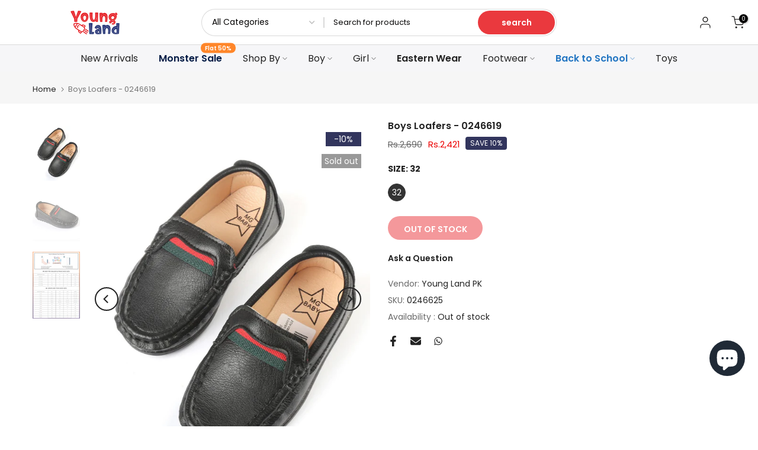

--- FILE ---
content_type: text/javascript
request_url: https://youngland.pk/cdn/shop/t/7/assets/interactable.min.js?v=166188701142799403661751882621
body_size: 47711
content:
!function(e,t){"object"==typeof exports&&"undefined"!=typeof module?t(exports):"function"==typeof define&&define.amd?define(["exports"],t):t((e="undefined"!=typeof globalThis?globalThis:e||self).FloatingUIT4sCore={})}(this,function(e){"use strict";function t(e){return e.split("-")[0]}function n(e){return e.split("-")[1]}function i(e){return["top","bottom"].includes(t(e))?"x":"y"}function o(e){return"y"===e?"height":"width"}function a(e,a,s){let{reference:r,floating:l}=e;const c=r.x+r.width/2-l.width/2,d=r.y+r.height/2-l.height/2,u=i(a),p=o(u),m=r[p]/2-l[p]/2,f="x"===u;let h;switch(t(a)){case"top":h={x:c,y:r.y-l.height};break;case"bottom":h={x:c,y:r.y+r.height};break;case"right":h={x:r.x+r.width,y:d};break;case"left":h={x:r.x-l.width,y:d};break;default:h={x:r.x,y:r.y}}switch(n(a)){case"start":h[u]-=m*(s&&f?-1:1);break;case"end":h[u]+=m*(s&&f?-1:1)}return h}function s(e){return"number"!=typeof e?function(e){return{top:0,right:0,bottom:0,left:0,...e}}(e):{top:e,right:e,bottom:e,left:e}}function r(e){return{...e,top:e.y,left:e.x,right:e.x+e.width,bottom:e.y+e.height}}async function l(e,t){var n;void 0===t&&(t={});const{x:i,y:o,platform:a,rects:l,elements:c,strategy:d}=e,{boundary:u="clippingAncestors",rootBoundary:p="viewport",elementContext:m="floating",altBoundary:f=!1,padding:h=0}=t,g=s(h),v=c[f?"floating"===m?"reference":"floating":m],T=r(await a.getClippingRect({element:null==(n=await(null==a.isElement?void 0:a.isElement(v)))||n?v:v.contextElement||await(null==a.getDocumentElement?void 0:a.getDocumentElement(c.floating)),boundary:u,rootBoundary:p})),y=r(a.convertOffsetParentRelativeRectToViewportRelativeRect?await a.convertOffsetParentRelativeRectToViewportRelativeRect({rect:"floating"===m?{...l.floating,x:i,y:o}:l.reference,offsetParent:await(null==a.getOffsetParent?void 0:a.getOffsetParent(c.floating)),strategy:d}):l[m]);return{top:T.top-y.top+g.top,bottom:y.bottom-T.bottom+g.bottom,left:T.left-y.left+g.left,right:y.right-T.right+g.right}}const c=Math.min,d=Math.max;function u(e,t,n){return d(e,c(t,n))}const p={left:"right",right:"left",bottom:"top",top:"bottom"};function m(e){return e.replace(/left|right|bottom|top/g,e=>p[e])}function f(e,t,a){void 0===a&&(a=!1);const s=n(e),r=i(e),l=o(r);let c="x"===r?s===(a?"end":"start")?"right":"left":"start"===s?"bottom":"top";return t.reference[l]>t.floating[l]&&(c=m(c)),{main:c,cross:m(c)}}const h={start:"end",end:"start"};function g(e){return e.replace(/start|end/g,e=>h[e])}const v=["top","right","bottom","left"],T=v.reduce((e,t)=>e.concat(t,t+"-start",t+"-end"),[]);function y(e,t){return{top:e.top-t.height,right:e.right-t.width,bottom:e.bottom-t.height,left:e.left-t.width}}function S(e){return v.some(t=>e[t]>=0)}function w(e){return"x"===e?"y":"x"}e.arrow=(e=>({name:"arrow",options:e,async fn(t){const{element:n,padding:a=0}=null!=e?e:{},{x:r,y:l,placement:c,rects:d,platform:p}=t;if(null==n)return{};const m=s(a),f={x:r,y:l},h=i(c),g=o(h),v=await p.getDimensions(n),T="y"===h?"top":"left",y="y"===h?"bottom":"right",S=d.reference[g]+d.reference[h]-f[h]-d.floating[g],w=f[h]-d.reference[h],b=await(null==p.getOffsetParent?void 0:p.getOffsetParent(n)),x=b?"y"===h?b.clientHeight||0:b.clientWidth||0:0,C=S/2-w/2,_=m[T],P=x-v[g]-m[y],k=x/2-v[g]/2+C,I=u(_,k,P);return{data:{[h]:I,centerOffset:k-I}}}})),e.autoPlacement=function(e){return void 0===e&&(e={}),{name:"autoPlacement",options:e,async fn(i){var o,a,s,r,c;const{x:d,y:u,rects:p,middlewareData:m,placement:h,platform:v,elements:y}=i,{alignment:S=null,allowedPlacements:w=T,autoAlignment:b=!0,...x}=e,C=function(e,i,o){return(e?[...o.filter(t=>n(t)===e),...o.filter(t=>n(t)!==e)]:o.filter(e=>t(e)===e)).filter(t=>!e||n(t)===e||!!i&&g(t)!==t)}(S,b,w),_=await l(i,x),P=null!=(o=null==(a=m.autoPlacement)?void 0:a.index)?o:0,k=C[P],{main:I,cross:D}=f(k,p,await(null==v.isRTL?void 0:v.isRTL(y.floating)));if(h!==k)return{x:d,y:u,reset:{skip:!1,placement:C[0]}};const A=[_[t(k)],_[I],_[D]],E=[...null!=(s=null==(r=m.autoPlacement)?void 0:r.overflows)?s:[],{placement:k,overflows:A}],M=C[P+1];if(M)return{data:{index:P+1,overflows:E},reset:{skip:!1,placement:M}};const R=E.slice().sort((e,t)=>e.overflows[0]-t.overflows[0]),O=null==(c=R.find(e=>{let{overflows:t}=e;return t.every(e=>e<=0)}))?void 0:c.placement;return{reset:{placement:null!=O?O:R[0].placement}}}}},e.computePosition=(async(e,t,n)=>{const{placement:i="bottom",strategy:o="absolute",middleware:s=[],platform:r}=n,l=await(null==r.isRTL?void 0:r.isRTL(t));let c=await r.getElementRects({reference:e,floating:t,strategy:o}),{x:d,y:u}=a(c,i,l),p=i,m={};const f=new Set;for(let n=0;n<s.length;n++){const{name:h,fn:g}=s[n];if(f.has(h))continue;const{x:v,y:T,data:y,reset:S}=await g({x:d,y:u,initialPlacement:i,placement:p,strategy:o,middlewareData:m,rects:c,platform:r,elements:{reference:e,floating:t}});d=null!=v?v:d,u=null!=T?T:u,m={...m,[h]:{...m[h],...y}},S&&("object"==typeof S&&(S.placement&&(p=S.placement),S.rects&&(c=!0===S.rects?await r.getElementRects({reference:e,floating:t,strategy:o}):S.rects),({x:d,y:u}=a(c,p,l)),!1!==S.skip&&f.add(h)),n=-1)}return{x:d,y:u,placement:p,strategy:o,middlewareData:m}}),e.detectOverflow=l,e.flip=function(e){return void 0===e&&(e={}),{name:"flip",options:e,async fn(n){var i;const{placement:o,middlewareData:a,rects:s,initialPlacement:r,platform:c,elements:d}=n,{mainAxis:u=!0,crossAxis:p=!0,fallbackPlacements:h,fallbackStrategy:v="bestFit",flipAlignment:T=!0,...y}=e,S=t(o),w=[r,...h||(S!==r&&T?function(e){const t=m(e);return[g(e),t,g(t)]}(r):[m(r)])],b=await l(n,y),x=[];let C=(null==(i=a.flip)?void 0:i.overflows)||[];if(u&&x.push(b[S]),p){const{main:e,cross:t}=f(o,s,await(null==c.isRTL?void 0:c.isRTL(d.floating)));x.push(b[e],b[t])}if(C=[...C,{placement:o,overflows:x}],!x.every(e=>e<=0)){var _,P;const e=(null!=(_=null==(P=a.flip)?void 0:P.index)?_:0)+1,t=w[e];if(t)return{data:{index:e,overflows:C},reset:{skip:!1,placement:t}};let n="bottom";switch(v){case"bestFit":{var k;const e=null==(k=C.slice().sort((e,t)=>e.overflows.filter(e=>e>0).reduce((e,t)=>e+t,0)-t.overflows.filter(e=>e>0).reduce((e,t)=>e+t,0))[0])?void 0:k.placement;e&&(n=e);break}case"initialPlacement":n=r}return{reset:{placement:n}}}return{}}}},e.hide=function(e){let{strategy:t="referenceHidden",...n}=void 0===e?{}:e;return{name:"hide",async fn(e){const{rects:i}=e;switch(t){case"referenceHidden":{const t=y(await l(e,{...n,elementContext:"reference"}),i.reference);return{data:{referenceHiddenOffsets:t,referenceHidden:S(t)}}}case"escaped":{const t=y(await l(e,{...n,altBoundary:!0}),i.floating);return{data:{escapedOffsets:t,escaped:S(t)}}}default:return{}}}}},e.inline=function(e){return void 0===e&&(e={}),{name:"inline",options:e,async fn(n){var o;const{placement:a,elements:l,rects:u,platform:p,strategy:m}=n,{padding:f=2,x:h,y:g}=e,v=r(p.convertOffsetParentRelativeRectToViewportRelativeRect?await p.convertOffsetParentRelativeRectToViewportRelativeRect({rect:u.reference,offsetParent:await(null==p.getOffsetParent?void 0:p.getOffsetParent(l.floating)),strategy:m}):u.reference),T=null!=(o=await(null==p.getClientRects?void 0:p.getClientRects(l.reference)))?o:[],y=s(f);return{reset:{rects:await p.getElementRects({reference:{getBoundingClientRect:function(){var e;if(2===T.length&&T[0].left>T[1].right&&null!=h&&null!=g)return null!=(e=T.find(e=>h>e.left-y.left&&h<e.right+y.right&&g>e.top-y.top&&g<e.bottom+y.bottom))?e:v;if(T.length>=2){if("x"===i(a)){const e=T[0],n=T[T.length-1],i="top"===t(a),o=e.top,s=n.bottom,r=i?e.left:n.left,l=i?e.right:n.right;return{top:o,bottom:s,left:r,right:l,width:l-r,height:s-o,x:r,y:o}}const e="left"===t(a),n=d(...T.map(e=>e.right)),o=c(...T.map(e=>e.left)),s=T.filter(t=>e?t.left===o:t.right===n),r=s[0].top,l=s[s.length-1].bottom;return{top:r,bottom:l,left:o,right:n,width:n-o,height:l-r,x:o,y:r}}return v}},floating:l.floating,strategy:m})}}}}},e.limitShift=function(e){return void 0===e&&(e={}),{options:e,fn(n){const{x:o,y:a,placement:s,rects:r,middlewareData:l}=n,{offset:c=0,mainAxis:d=!0,crossAxis:u=!0}=e,p={x:o,y:a},m=i(s),f=w(m);let h=p[m],g=p[f];const v="function"==typeof c?c({...r,placement:s}):c,T="number"==typeof v?{mainAxis:v,crossAxis:0}:{mainAxis:0,crossAxis:0,...v};if(d){const e="y"===m?"height":"width",t=r.reference[m]-r.floating[e]+T.mainAxis,n=r.reference[m]+r.reference[e]-T.mainAxis;h<t?h=t:h>n&&(h=n)}if(u){var y,S,b,x;const e="y"===m?"width":"height",n=["top","left"].includes(t(s)),i=r.reference[f]-r.floating[e]+(n&&null!=(y=null==(S=l.offset)?void 0:S[f])?y:0)+(n?0:T.crossAxis),o=r.reference[f]+r.reference[e]+(n?0:null!=(b=null==(x=l.offset)?void 0:x[f])?b:0)-(n?T.crossAxis:0);g<i?g=i:g>o&&(g=o)}return{[m]:h,[f]:g}}}},e.offset=function(e){return void 0===e&&(e=0),{name:"offset",options:e,async fn(o){const{x:a,y:s,placement:r,rects:l,platform:c,elements:d}=o,u=function(e,o,a,s){void 0===s&&(s=!1);const r=t(e),l=n(e),c="x"===i(e),d=["left","top"].includes(r)?-1:1;let u=1;"end"===l&&(u=-1),s&&c&&(u*=-1);const p="function"==typeof a?a({...o,placement:e}):a,{mainAxis:m,crossAxis:f}="number"==typeof p?{mainAxis:p,crossAxis:0}:{mainAxis:0,crossAxis:0,...p};return c?{x:f*u,y:m*d}:{x:m*d,y:f*u}}(r,l,e,await(null==c.isRTL?void 0:c.isRTL(d.floating)));return{x:a+u.x,y:s+u.y,data:u}}}},e.rectToClientRect=r,e.shift=function(e){return void 0===e&&(e={}),{name:"shift",options:e,async fn(n){const{x:o,y:a,placement:s}=n,{mainAxis:r=!0,crossAxis:c=!1,limiter:d={fn:e=>{let{x:t,y:n}=e;return{x:t,y:n}}},...p}=e,m={x:o,y:a},f=await l(n,p),h=i(t(s)),g=w(h);let v=m[h],T=m[g];if(r){const e="y"===h?"bottom":"right";v=u(v+f["y"===h?"top":"left"],v,v-f[e])}if(c){const e="y"===g?"bottom":"right";T=u(T+f["y"===g?"top":"left"],T,T-f[e])}const y=d.fn({...n,[h]:v,[g]:T});return{...y,data:{x:y.x-o,y:y.y-a}}}}},e.size=function(e){return void 0===e&&(e={}),{name:"size",options:e,async fn(i){const{placement:o,rects:a,platform:s,elements:r}=i,{apply:c,...u}=e,p=await l(i,u),m=t(o),f=n(o);let h,g;"top"===m||"bottom"===m?(h=m,g=f===(await(null==s.isRTL?void 0:s.isRTL(r.floating))?"start":"end")?"left":"right"):(g=m,h="end"===f?"top":"bottom");const v=d(p.left,0),T=d(p.right,0),y=d(p.top,0),S=d(p.bottom,0),w={height:a.floating.height-(["left","right"].includes(o)?2*(0!==y||0!==S?y+S:d(p.top,p.bottom)):p[h]),width:a.floating.width-(["top","bottom"].includes(o)?2*(0!==v||0!==T?v+T:d(p.left,p.right)):p[g])};return null==c||c({...w,...a}),{reset:{rects:!0}}}}},Object.defineProperty(e,"__esModule",{value:!0})}),function(e,t){"object"==typeof exports&&"undefined"!=typeof module?t(exports,require("@floating-ui/core")):"function"==typeof define&&define.amd?define(["exports","@floating-ui/core"],t):t((e="undefined"!=typeof globalThis?globalThis:e||self).FloatingUIT4sDOM={},e.FloatingUIT4sCore)}(this,function(e,t){"use strict";function n(e){return"[object Window]"===(null==e?void 0:e.toString())}function i(e){if(null==e)return window;if(!n(e)){const t=e.ownerDocument;return t&&t.defaultView||window}return e}function o(e){return i(e).getComputedStyle(e)}function a(e){return n(e)?"":e?(e.nodeName||"").toLowerCase():""}function s(e){return e instanceof i(e).HTMLElement}function r(e){return e instanceof i(e).Element}function l(e){return e instanceof i(e).ShadowRoot||e instanceof ShadowRoot}function c(e){const{overflow:t,overflowX:n,overflowY:i}=o(e);return/auto|scroll|overlay|hidden/.test(t+i+n)}function d(e){return["table","td","th"].includes(a(e))}function u(e){const t=navigator.userAgent.toLowerCase().includes("firefox"),n=o(e);return"none"!==n.transform||"none"!==n.perspective||"paint"===n.contain||["transform","perspective"].includes(n.willChange)||t&&"filter"===n.willChange||t&&!!n.filter&&"none"!==n.filter}const p=Math.min,m=Math.max,f=Math.round;function h(e,t){void 0===t&&(t=!1);const n=e.getBoundingClientRect();let i=1,o=1;return t&&s(e)&&(i=e.offsetWidth>0&&f(n.width)/e.offsetWidth||1,o=e.offsetHeight>0&&f(n.height)/e.offsetHeight||1),{width:n.width/i,height:n.height/o,top:n.top/o,right:n.right/i,bottom:n.bottom/o,left:n.left/i,x:n.left/i,y:n.top/o}}function g(e){return(t=e,(t instanceof i(t).Node?e.ownerDocument:e.document)||window.document).documentElement;var t}function v(e){return n(e)?{scrollLeft:e.pageXOffset,scrollTop:e.pageYOffset}:{scrollLeft:e.scrollLeft,scrollTop:e.scrollTop}}function T(e){return h(g(e)).left+v(e).scrollLeft}function y(e){return"html"===a(e)?e:e.assignedSlot||e.parentNode||(l(e)?e.host:null)||g(e)}function S(e){return s(e)&&"fixed"!==getComputedStyle(e).position?e.offsetParent:null}function w(e){const t=i(e);let n=S(e);for(;n&&d(n)&&"static"===getComputedStyle(n).position;)n=S(n);return n&&("html"===a(n)||"body"===a(n)&&"static"===getComputedStyle(n).position&&!u(n))?t:n||function(e){let t=y(e);for(l(t)&&(t=t.host);s(t)&&!["html","body"].includes(a(t));){if(u(t))return t;t=t.parentNode}return null}(e)||t}function b(e){if(s(e))return{width:e.offsetWidth,height:e.offsetHeight};const t=h(e);return{width:t.width,height:t.height}}function x(e,t){var n;void 0===t&&(t=[]);const o=function e(t){return["html","body","#document"].includes(a(t))?t.ownerDocument.body:s(t)&&c(t)?t:e(y(t))}(e),r=o===(null==(n=e.ownerDocument)?void 0:n.body),l=i(o),d=r?[l].concat(l.visualViewport||[],c(o)?o:[]):o,u=t.concat(d);return r?u:u.concat(x(y(d)))}function C(e,n){return"viewport"===n?t.rectToClientRect(function(e){const t=i(e),n=g(e),o=t.visualViewport;let a=n.clientWidth,s=n.clientHeight,r=0,l=0;return o&&(a=o.width,s=o.height,Math.abs(t.innerWidth/o.scale-o.width)<.01&&(r=o.offsetLeft,l=o.offsetTop)),{width:a,height:s,x:r,y:l}}(e)):r(n)?function(e){const t=h(e),n=t.top+e.clientTop,i=t.left+e.clientLeft;return{top:n,left:i,x:i,y:n,right:i+e.clientWidth,bottom:n+e.clientHeight,width:e.clientWidth,height:e.clientHeight}}(n):t.rectToClientRect(function(e){var t;const n=g(e),i=v(e),a=null==(t=e.ownerDocument)?void 0:t.body,s=m(n.scrollWidth,n.clientWidth,a?a.scrollWidth:0,a?a.clientWidth:0),r=m(n.scrollHeight,n.clientHeight,a?a.scrollHeight:0,a?a.clientHeight:0);let l=-i.scrollLeft+T(e);const c=-i.scrollTop;return"rtl"===o(a||n).direction&&(l+=m(n.clientWidth,a?a.clientWidth:0)-s),{width:s,height:r,x:l,y:c}}(g(e)))}function _(e){const t=x(y(e)),n=["absolute","fixed"].includes(o(e).position)&&s(e)?w(e):e;return r(n)?t.filter(e=>r(e)&&function(e,t){const n=null==t.getRootNode?void 0:t.getRootNode();if(e.contains(t))return!0;if(n&&l(n)){let n=t;do{if(n&&e===n)return!0;n=n.parentNode||n.host}while(n)}return!1}(e,n)&&"body"!==a(e)):[]}const P={getClippingRect:function(e){let{element:t,boundary:n,rootBoundary:i}=e;const o=[..."clippingAncestors"===n?_(t):[].concat(n),i],a=o[0],s=o.reduce((e,n)=>{const i=C(t,n);return e.top=m(i.top,e.top),e.right=p(i.right,e.right),e.bottom=p(i.bottom,e.bottom),e.left=m(i.left,e.left),e},C(t,a));return{width:s.right-s.left,height:s.bottom-s.top,x:s.left,y:s.top}},convertOffsetParentRelativeRectToViewportRelativeRect:function(e){let{rect:t,offsetParent:n,strategy:i}=e;const o=s(n),r=g(n);if(n===r)return t;let l={scrollLeft:0,scrollTop:0};const d={x:0,y:0};if((o||!o&&"fixed"!==i)&&(("body"!==a(n)||c(r))&&(l=v(n)),s(n))){const e=h(n,!0);d.x=e.x+n.clientLeft,d.y=e.y+n.clientTop}return{...t,x:t.x-l.scrollLeft+d.x,y:t.y-l.scrollTop+d.y}},isElement:r,getDimensions:b,getOffsetParent:w,getDocumentElement:g,getElementRects:e=>{let{reference:t,floating:n,strategy:i}=e;return{reference:function(e,t,n){const i=s(t),o=g(t),r=h(e,i&&function(e){const t=h(e);return f(t.width)!==e.offsetWidth||f(t.height)!==e.offsetHeight}(t));let l={scrollLeft:0,scrollTop:0};const d={x:0,y:0};if(i||!i&&"fixed"!==n)if(("body"!==a(t)||c(o))&&(l=v(t)),s(t)){const e=h(t,!0);d.x=e.x+t.clientLeft,d.y=e.y+t.clientTop}else o&&(d.x=T(o));return{x:r.left+l.scrollLeft-d.x,y:r.top+l.scrollTop-d.y,width:r.width,height:r.height}}(t,w(n),i),floating:{...b(n),x:0,y:0}}},getClientRects:e=>Array.from(e.getClientRects()),isRTL:e=>"rtl"===o(e).direction};Object.defineProperty(e,"arrow",{enumerable:!0,get:function(){return t.arrow}}),Object.defineProperty(e,"autoPlacement",{enumerable:!0,get:function(){return t.autoPlacement}}),Object.defineProperty(e,"detectOverflow",{enumerable:!0,get:function(){return t.detectOverflow}}),Object.defineProperty(e,"flip",{enumerable:!0,get:function(){return t.flip}}),Object.defineProperty(e,"hide",{enumerable:!0,get:function(){return t.hide}}),Object.defineProperty(e,"inline",{enumerable:!0,get:function(){return t.inline}}),Object.defineProperty(e,"limitShift",{enumerable:!0,get:function(){return t.limitShift}}),Object.defineProperty(e,"offset",{enumerable:!0,get:function(){return t.offset}}),Object.defineProperty(e,"shift",{enumerable:!0,get:function(){return t.shift}}),Object.defineProperty(e,"size",{enumerable:!0,get:function(){return t.size}}),e.autoUpdate=function(e,t,n,i){void 0===i&&(i={});const{ancestorScroll:o=!0,ancestorResize:a=!0,elementResize:s=!0,animationFrame:l=!1}=i;let c=!1;const d=o&&!l,u=a&&!l,p=s&&!l,m=d||u?[...r(e)?x(e):[],...x(t)]:[];m.forEach(e=>{d&&e.addEventListener("scroll",n,{passive:!0}),u&&e.addEventListener("resize",n)});let f,g=null;p&&(g=new ResizeObserver(n),r(e)&&g.observe(e),g.observe(t));let v=l?h(e):null;return l&&function t(){if(c)return;const i=h(e);!v||i.x===v.x&&i.y===v.y&&i.width===v.width&&i.height===v.height||n(),v=i,f=requestAnimationFrame(t)}(),()=>{var e;c=!0,m.forEach(e=>{d&&e.removeEventListener("scroll",n),u&&e.removeEventListener("resize",n)}),null==(e=g)||e.disconnect(),g=null,l&&cancelAnimationFrame(f)}},e.computePosition=((e,n,i)=>t.computePosition(e,n,{platform:P,...i})),e.getOverflowAncestors=x,Object.defineProperty(e,"__esModule",{value:!0})}),function(e){"use strict";"function"==typeof define&&define.amd?define(["jQuery_T4NT"],e):"object"==typeof module&&module.exports?module.exports=e(require("jQuery_T4NT")):jQuery_T4NT&&!jQuery_T4NT.fn.hoverIntent&&e(jQuery_T4NT)}(function(e){"use strict";function t(e){i=e.pageX,o=e.pageY}function n(e){return"function"==typeof e}var i,o,a={interval:100,sensitivity:6,timeout:0},s=0,r=function(e,n,a,s){if(Math.sqrt((a.pX-i)*(a.pX-i)+(a.pY-o)*(a.pY-o))<s.sensitivity)return n.off(a.event,t),delete a.timeoutId,a.isActive=!0,e.pageX=i,e.pageY=o,delete a.pX,delete a.pY,s.over.apply(n[0],[e]);a.pX=i,a.pY=o,a.timeoutId=setTimeout(function(){r(e,n,a,s)},s.interval)};e.fn.hoverIntent=function(i,o,l){var c=s++,d=e.extend({},a);function u(n){var i=e.extend({},n),o=e(this),a=o.data("hoverIntent");a||o.data("hoverIntent",a={});var s=a[c];s||(a[c]=s={id:c}),s.timeoutId&&(s.timeoutId=clearTimeout(s.timeoutId));var l=s.event="mousemove.hoverIntent.hoverIntent"+c;if("mouseenter"===n.type){if(s.isActive)return;s.pX=i.pageX,s.pY=i.pageY,o.off(l,t).on(l,t),s.timeoutId=setTimeout(function(){r(i,o,s,d)},d.interval)}else{if(!s.isActive)return;o.off(l,t),s.timeoutId=setTimeout(function(){!function(e,t,n,i){var o=t.data("hoverIntent");o&&delete o[n.id],i.apply(t[0],[e])}(i,o,s,d.out)},d.timeout)}}return e.isPlainObject(i)?n((d=e.extend(d,i)).out)||(d.out=d.over):d=n(o)?e.extend(d,{over:i,out:o,selector:l}):e.extend(d,{over:i,out:i,selector:o}),this.on({"mouseenter.hoverIntent":u,"mouseleave.hoverIntent":u},d.selector)}}),function(e,t){"function"==typeof define&&define.amd?define(t):"object"==typeof exports?module.exports=t():e.PhotoSwipe=t()}(this,function(){"use strict";return function(e,t,n,i){var o={features:null,bind:function(e,t,n,i){var o=(i?"remove":"add")+"EventListener";t=t.split(" ");for(var a=0;a<t.length;a++)t[a]&&e[o](t[a],n,!1)},isArray:function(e){return e instanceof Array},createEl:function(e,t){var n=document.createElement(t||"div");return e&&(n.className=e),n},getScrollY:function(){var e=window.pageYOffset;return void 0!==e?e:document.documentElement.scrollTop},unbind:function(e,t,n){o.bind(e,t,n,!0)},removeClass:function(e,t){var n=new RegExp("(\\s|^)"+t+"(\\s|$)");e.className=e.className.replace(n," ").replace(/^\s\s*/,"").replace(/\s\s*$/,"")},addClass:function(e,t){o.hasClass(e,t)||(e.className+=(e.className?" ":"")+t)},hasClass:function(e,t){return e.className&&new RegExp("(^|\\s)"+t+"(\\s|$)").test(e.className)},getChildByClass:function(e,t){for(var n=e.firstChild;n;){if(o.hasClass(n,t))return n;n=n.nextSibling}},arraySearch:function(e,t,n){for(var i=e.length;i--;)if(e[i][n]===t)return i;return-1},extend:function(e,t,n){for(var i in t)if(t.hasOwnProperty(i)){if(n&&e.hasOwnProperty(i))continue;e[i]=t[i]}},easing:{sine:{out:function(e){return Math.sin(e*(Math.PI/2))},inOut:function(e){return-(Math.cos(Math.PI*e)-1)/2}},cubic:{out:function(e){return--e*e*e+1}}},detectFeatures:function(){if(o.features)return o.features;var e=o.createEl().style,t="",n={};if(n.oldIE=document.all&&!document.addEventListener,n.touch="ontouchstart"in window,window.requestAnimationFrame&&(n.raf=window.requestAnimationFrame,n.caf=window.cancelAnimationFrame),n.pointerEvent=!!window.PointerEvent||navigator.msPointerEnabled,!n.pointerEvent){var i=navigator.userAgent;if(/iP(hone|od)/.test(navigator.platform)){var a=navigator.appVersion.match(/OS (\d+)_(\d+)_?(\d+)?/);a&&a.length>0&&(a=parseInt(a[1],10))>=1&&a<8&&(n.isOldIOSPhone=!0)}var s=i.match(/Android\s([0-9\.]*)/),r=s?s[1]:0;(r=parseFloat(r))>=1&&(r<4.4&&(n.isOldAndroid=!0),n.androidVersion=r),n.isMobileOpera=/opera mini|opera mobi/i.test(i)}for(var l,c,d=["transform","perspective","animationName"],u=["","webkit","Moz","ms","O"],p=0;p<4;p++){t=u[p];for(var m=0;m<3;m++)l=d[m],c=t+(t?l.charAt(0).toUpperCase()+l.slice(1):l),!n[l]&&c in e&&(n[l]=c);t&&!n.raf&&(t=t.toLowerCase(),n.raf=window[t+"RequestAnimationFrame"],n.raf&&(n.caf=window[t+"CancelAnimationFrame"]||window[t+"CancelRequestAnimationFrame"]))}if(!n.raf){var f=0;n.raf=function(e){var t=(new Date).getTime(),n=Math.max(0,16-(t-f)),i=window.setTimeout(function(){e(t+n)},n);return f=t+n,i},n.caf=function(e){clearTimeout(e)}}return n.svg=!!document.createElementNS&&!!document.createElementNS("http://www.w3.org/2000/svg","svg").createSVGRect,o.features=n,n}};o.detectFeatures(),o.features.oldIE&&(o.bind=function(e,t,n,i){t=t.split(" ");for(var o,a=(i?"detach":"attach")+"Event",s=function(){n.handleEvent.call(n)},r=0;r<t.length;r++)if(o=t[r])if("object"==typeof n&&n.handleEvent){if(i){if(!n["oldIE"+o])return!1}else n["oldIE"+o]=s;e[a]("on"+o,n["oldIE"+o])}else e[a]("on"+o,n)});var a=this,s={allowPanToNext:!0,spacing:.12,bgOpacity:1,mouseUsed:!1,loop:!0,pinchToClose:!0,closeOnScroll:!0,closeOnVerticalDrag:!0,verticalDragRange:.75,hideAnimationDuration:333,showAnimationDuration:333,showHideOpacity:!1,focus:!0,escKey:!0,arrowKeys:!0,mainScrollEndFriction:.35,panEndFriction:.35,isClickableElement:function(e){return"A"===e.tagName},getDoubleTapZoom:function(e,t){return e?1:t.initialZoomLevel<.7?1:1.33},maxSpreadZoom:1.33,modal:!0,scaleMode:"fit"};o.extend(s,i);var r,l,c,d,u,p,m,f,h,g,v,T,y,S,w,b,x,C,_,P,k,I,D,A,E,M,R,O,L,N,$,F,U,B,H,W,j,z,G,Z,q,K,V,Y,X,J,Q,ee,te,ne,ie,oe,ae,se,re,le,ce={x:0,y:0},de={x:0,y:0},ue={x:0,y:0},pe={},me=0,fe={},he={x:0,y:0},ge=0,ve=!0,Te=[],ye={},Se=!1,we=function(e,t){o.extend(a,t.publicMethods),Te.push(e)},be=function(e){var t=Ht();return e>t-1?e-t:e<0?t+e:e},xe={},Ce=function(e,t){return xe[e]||(xe[e]=[]),xe[e].push(t)},_e=function(e){var t=xe[e];if(t){var n=Array.prototype.slice.call(arguments);n.shift();for(var i=0;i<t.length;i++)t[i].apply(a,n)}},Pe=function(){return(new Date).getTime()},ke=function(e){se=e,a.bg.style.opacity=e*s.bgOpacity},Ie=function(e,t,n,i,o){(!Se||o&&o!==a.currItem)&&(i/=o?o.fitRatio:a.currItem.fitRatio),e[I]=T+t+"px, "+n+"px"+y+" scale("+i+")"},De=function(e){te&&(e&&(g>a.currItem.fitRatio?Se||(Yt(a.currItem,!1,!0),Se=!0):Se&&(Yt(a.currItem),Se=!1)),Ie(te,ue.x,ue.y,g))},Ae=function(e){e.container&&Ie(e.container.style,e.initialPosition.x,e.initialPosition.y,e.initialZoomLevel,e)},Ee=function(e,t){t[I]=T+e+"px, 0px"+y},Me=function(e,t){if(!s.loop&&t){var n=d+(he.x*me-e)/he.x,i=Math.round(e-dt.x);(n<0&&i>0||n>=Ht()-1&&i<0)&&(e=dt.x+i*s.mainScrollEndFriction)}dt.x=e,Ee(e,u)},Re=function(e,t){var n=ut[e]-fe[e];return de[e]+ce[e]+n-n*(t/v)},Oe=function(e,t){e.x=t.x,e.y=t.y,t.id&&(e.id=t.id)},Le=function(e){e.x=Math.round(e.x),e.y=Math.round(e.y)},Ne=null,$e=function(){Ne&&(o.unbind(document,"mousemove",$e),o.addClass(e,"pswp--has_mouse"),s.mouseUsed=!0,_e("mouseUsed")),Ne=setTimeout(function(){Ne=null},100)},Fe=function(e,t){var n=Zt(a.currItem,pe,e);return t&&(ee=n),n},Ue=function(e){return e||(e=a.currItem),e.initialZoomLevel},Be=function(e){return e||(e=a.currItem),e.w>0?s.maxSpreadZoom:1},He=function(e,t,n,i){return i===a.currItem.initialZoomLevel?(n[e]=a.currItem.initialPosition[e],!0):(n[e]=Re(e,i),n[e]>t.min[e]?(n[e]=t.min[e],!0):n[e]<t.max[e]&&(n[e]=t.max[e],!0))},We=function(e){var t="";s.escKey&&27===e.keyCode?t="close":s.arrowKeys&&(37===e.keyCode?t="prev":39===e.keyCode&&(t="next")),t&&(e.ctrlKey||e.altKey||e.shiftKey||e.metaKey||(e.preventDefault?e.preventDefault():e.returnValue=!1,a[t]()))},je=function(e){e&&(K||q||ne||j)&&(e.preventDefault(),e.stopPropagation())},ze=function(){a.setScrollOffset(0,o.getScrollY())},Ge={},Ze=0,qe=function(e){Ge[e]&&(Ge[e].raf&&M(Ge[e].raf),Ze--,delete Ge[e])},Ke=function(e){Ge[e]&&qe(e),Ge[e]||(Ze++,Ge[e]={})},Ve=function(){for(var e in Ge)Ge.hasOwnProperty(e)&&qe(e)},Ye=function(e,t,n,i,o,a,s){var r,l=Pe();Ke(e);var c=function(){if(Ge[e]){if((r=Pe()-l)>=i)return qe(e),a(n),void(s&&s());a((n-t)*o(r/i)+t),Ge[e].raf=E(c)}};c()},Xe={shout:_e,listen:Ce,viewportSize:pe,options:s,isMainScrollAnimating:function(){return ne},getZoomLevel:function(){return g},getCurrentIndex:function(){return d},isDragging:function(){return G},isZooming:function(){return J},setScrollOffset:function(e,t){fe.x=e,N=fe.y=t,_e("updateScrollOffset",fe)},applyZoomPan:function(e,t,n,i){ue.x=t,ue.y=n,g=e,De(i)},init:function(){if(!r&&!l){var n;a.framework=o,a.template=e,a.bg=o.getChildByClass(e,"pswp__bg"),R=e.className,r=!0,$=o.detectFeatures(),E=$.raf,M=$.caf,I=$.transform,L=$.oldIE,a.scrollWrap=o.getChildByClass(e,"pswp__scroll-wrap"),a.container=o.getChildByClass(a.scrollWrap,"pswp__container"),u=a.container.style,a.itemHolders=b=[{el:a.container.children[0],wrap:0,index:-1},{el:a.container.children[1],wrap:0,index:-1},{el:a.container.children[2],wrap:0,index:-1}],b[0].el.style.display=b[2].el.style.display="none",function(){if(I){var t=$.perspective&&!A;return T="translate"+(t?"3d(":"("),void(y=$.perspective?", 0px)":")")}I="left",o.addClass(e,"pswp--ie"),Ee=function(e,t){t.left=e+"px"},Ae=function(e){var t=e.fitRatio>1?1:e.fitRatio,n=e.container.style,i=t*e.w,o=t*e.h;n.width=i+"px",n.height=o+"px",n.left=e.initialPosition.x+"px",n.top=e.initialPosition.y+"px"},De=function(){if(te){var e=te,t=a.currItem,n=t.fitRatio>1?1:t.fitRatio,i=n*t.w,o=n*t.h;e.width=i+"px",e.height=o+"px",e.left=ue.x+"px",e.top=ue.y+"px"}}}(),h={resize:a.updateSize,orientationchange:function(){clearTimeout(F),F=setTimeout(function(){pe.x!==a.scrollWrap.clientWidth&&a.updateSize()},500)},scroll:ze,keydown:We,click:je};var i=$.isOldIOSPhone||$.isOldAndroid||$.isMobileOpera;for($.animationName&&$.transform&&!i||(s.showAnimationDuration=s.hideAnimationDuration=0),n=0;n<Te.length;n++)a["init"+Te[n]]();t&&(a.ui=new t(a,o)).init(),_e("firstUpdate"),d=d||s.index||0,(isNaN(d)||d<0||d>=Ht())&&(d=0),a.currItem=Bt(d),($.isOldIOSPhone||$.isOldAndroid)&&(ve=!1),e.setAttribute("aria-hidden","false"),s.modal&&(ve?e.style.position="fixed":(e.style.position="absolute",e.style.top=o.getScrollY()+"px")),void 0===N&&(_e("initialLayout"),N=O=o.getScrollY());var c="pswp--open ";for(s.mainClass&&(c+=s.mainClass+" "),s.showHideOpacity&&(c+="pswp--animate_opacity "),c+=A?"pswp--touch":"pswp--notouch",c+=$.animationName?" pswp--css_animation":"",c+=$.svg?" pswp--svg":"",o.addClass(e,c),a.updateSize(),p=-1,ge=null,n=0;n<3;n++)Ee((n+p)*he.x,b[n].el.style);L||o.bind(a.scrollWrap,f,a),Ce("initialZoomInEnd",function(){a.setContent(b[0],d-1),a.setContent(b[2],d+1),b[0].el.style.display=b[2].el.style.display="block",s.focus&&e.focus(),o.bind(document,"keydown",a),$.transform&&o.bind(a.scrollWrap,"click",a),s.mouseUsed||o.bind(document,"mousemove",$e),o.bind(window,"resize scroll orientationchange",a),_e("bindEvents")}),a.setContent(b[1],d),a.updateCurrItem(),_e("afterInit"),ve||(S=setInterval(function(){Ze||G||J||g!==a.currItem.initialZoomLevel||a.updateSize()},1e3)),o.addClass(e,"pswp--visible")}},close:function(){r&&(r=!1,l=!0,_e("close"),o.unbind(window,"resize scroll orientationchange",a),o.unbind(window,"scroll",h.scroll),o.unbind(document,"keydown",a),o.unbind(document,"mousemove",$e),$.transform&&o.unbind(a.scrollWrap,"click",a),G&&o.unbind(window,m,a),clearTimeout(F),_e("unbindEvents"),Wt(a.currItem,null,!0,a.destroy))},destroy:function(){_e("destroy"),Nt&&clearTimeout(Nt),e.setAttribute("aria-hidden","true"),e.className=R,S&&clearInterval(S),o.unbind(a.scrollWrap,f,a),o.unbind(window,"scroll",a),ft(),Ve(),xe=null},panTo:function(e,t,n){n||(e>ee.min.x?e=ee.min.x:e<ee.max.x&&(e=ee.max.x),t>ee.min.y?t=ee.min.y:t<ee.max.y&&(t=ee.max.y)),ue.x=e,ue.y=t,De()},handleEvent:function(e){e=e||window.event,h[e.type]&&h[e.type](e)},goTo:function(e){var t=(e=be(e))-d;ge=t,d=e,a.currItem=Bt(d),me-=t,Me(he.x*me),Ve(),ne=!1,a.updateCurrItem()},next:function(){a.goTo(d+1)},prev:function(){a.goTo(d-1)},updateCurrZoomItem:function(e){if(e&&_e("beforeChange",0),b[1].el.children.length){var t=b[1].el.children[0];te=o.hasClass(t,"pswp__zoom-wrap")?t.style:null}else te=null;ee=a.currItem.bounds,v=g=a.currItem.initialZoomLevel,ue.x=ee.center.x,ue.y=ee.center.y,e&&_e("afterChange")},invalidateCurrItems:function(){w=!0;for(var e=0;e<3;e++)b[e].item&&(b[e].item.needsUpdate=!0)},updateCurrItem:function(e){if(0!==ge){var t,n=Math.abs(ge);if(!(e&&n<2)){a.currItem=Bt(d),Se=!1,_e("beforeChange",ge),n>=3&&(p+=ge+(ge>0?-3:3),n=3);for(var i=0;i<n;i++)ge>0?(t=b.shift(),b[2]=t,Ee((++p+2)*he.x,t.el.style),a.setContent(t,d-n+i+1+1)):(t=b.pop(),b.unshift(t),Ee(--p*he.x,t.el.style),a.setContent(t,d+n-i-1-1));if(te&&1===Math.abs(ge)){var o=Bt(x);o.initialZoomLevel!==g&&(Zt(o,pe),Yt(o),Ae(o))}ge=0,a.updateCurrZoomItem(),x=d,_e("afterChange")}}},updateSize:function(t){if(!ve&&s.modal){var n=o.getScrollY();if(N!==n&&(e.style.top=n+"px",N=n),!t&&ye.x===window.innerWidth&&ye.y===window.innerHeight)return;ye.x=window.innerWidth,ye.y=window.innerHeight,e.style.height=ye.y+"px"}if(pe.x=a.scrollWrap.clientWidth,pe.y=a.scrollWrap.clientHeight,ze(),he.x=pe.x+Math.round(pe.x*s.spacing),he.y=pe.y,Me(he.x*me),_e("beforeResize"),void 0!==p){for(var i,r,l,c=0;c<3;c++)i=b[c],Ee((c+p)*he.x,i.el.style),l=d+c-1,s.loop&&Ht()>2&&(l=be(l)),(r=Bt(l))&&(w||r.needsUpdate||!r.bounds)?(a.cleanSlide(r),a.setContent(i,l),1===c&&(a.currItem=r,a.updateCurrZoomItem(!0)),r.needsUpdate=!1):-1===i.index&&l>=0&&a.setContent(i,l),r&&r.container&&(Zt(r,pe),Yt(r),Ae(r));w=!1}v=g=a.currItem.initialZoomLevel,(ee=a.currItem.bounds)&&(ue.x=ee.center.x,ue.y=ee.center.y,De(!0)),_e("resize")},zoomTo:function(e,t,n,i,a){t&&(v=g,ut.x=Math.abs(t.x)-ue.x,ut.y=Math.abs(t.y)-ue.y,Oe(de,ue));var s=Fe(e,!1),r={};He("x",s,r,e),He("y",s,r,e);var l=g,c=ue.x,d=ue.y;Le(r);var u=function(t){1===t?(g=e,ue.x=r.x,ue.y=r.y):(g=(e-l)*t+l,ue.x=(r.x-c)*t+c,ue.y=(r.y-d)*t+d),a&&a(t),De(1===t)};n?Ye("customZoomTo",0,1,n,i||o.easing.sine.inOut,u):u(1)}},Je={},Qe={},et={},tt={},nt={},it=[],ot={},at=[],st={},rt=0,lt={x:0,y:0},ct=0,dt={x:0,y:0},ut={x:0,y:0},pt={x:0,y:0},mt=function(e,t){return st.x=Math.abs(e.x-t.x),st.y=Math.abs(e.y-t.y),Math.sqrt(st.x*st.x+st.y*st.y)},ft=function(){V&&(M(V),V=null)},ht=function(){G&&(V=E(ht),Dt())},gt=function(e,t){return!(!e||e===document)&&!(e.getAttribute("class")&&e.getAttribute("class").indexOf("pswp__scroll-wrap")>-1)&&(t(e)?e:gt(e.parentNode,t))},vt={},Tt=function(e,t){return vt.prevent=!gt(e.target,s.isClickableElement),_e("preventDragEvent",e,t,vt),vt.prevent},yt=function(e,t){return t.x=e.pageX,t.y=e.pageY,t.id=e.identifier,t},St=function(e,t,n){n.x=.5*(e.x+t.x),n.y=.5*(e.y+t.y)},wt=function(){var e=ue.y-a.currItem.initialPosition.y;return 1-Math.abs(e/(pe.y/2))},bt={},xt={},Ct=[],_t=function(e){for(;Ct.length>0;)Ct.pop();return D?(le=0,it.forEach(function(e){0===le?Ct[0]=e:1===le&&(Ct[1]=e),le++})):e.type.indexOf("touch")>-1?e.touches&&e.touches.length>0&&(Ct[0]=yt(e.touches[0],bt),e.touches.length>1&&(Ct[1]=yt(e.touches[1],xt))):(bt.x=e.pageX,bt.y=e.pageY,bt.id="",Ct[0]=bt),Ct},Pt=function(e,t){var n,i,o,r,l=ue[e]+t[e],c=t[e]>0,d=dt.x+t.x,u=dt.x-ot.x;return n=l>ee.min[e]||l<ee.max[e]?s.panEndFriction:1,l=ue[e]+t[e]*n,!s.allowPanToNext&&g!==a.currItem.initialZoomLevel||(te?"h"!==ie||"x"!==e||q||(c?(l>ee.min[e]&&(n=s.panEndFriction,ee.min[e],i=ee.min[e]-de[e]),(i<=0||u<0)&&Ht()>1?(r=d,u<0&&d>ot.x&&(r=ot.x)):ee.min.x!==ee.max.x&&(o=l)):(l<ee.max[e]&&(n=s.panEndFriction,ee.max[e],i=de[e]-ee.max[e]),(i<=0||u>0)&&Ht()>1?(r=d,u>0&&d<ot.x&&(r=ot.x)):ee.min.x!==ee.max.x&&(o=l))):r=d,"x"!==e)?void(ne||Y||g>a.currItem.fitRatio&&(ue[e]+=t[e]*n)):(void 0!==r&&(Me(r,!0),Y=r!==ot.x),ee.min.x!==ee.max.x&&(void 0!==o?ue.x=o:Y||(ue.x+=t.x*n)),void 0!==r)},kt=function(e){if(!("mousedown"===e.type&&e.button>0)){if(Ut)return void e.preventDefault();if(!z||"mousedown"!==e.type){if(Tt(e,!0)&&e.preventDefault(),_e("pointerDown"),D){var t=o.arraySearch(it,e.pointerId,"id");t<0&&(t=it.length),it[t]={x:e.pageX,y:e.pageY,id:e.pointerId}}var n=_t(e),i=n.length;X=null,Ve(),G&&1!==i||(G=oe=!0,o.bind(window,m,a),W=re=ae=j=Y=K=Z=q=!1,ie=null,_e("firstTouchStart",n),Oe(de,ue),ce.x=ce.y=0,Oe(tt,n[0]),Oe(nt,tt),ot.x=he.x*me,at=[{x:tt.x,y:tt.y}],B=U=Pe(),Fe(g,!0),ft(),ht()),!J&&i>1&&!ne&&!Y&&(v=g,q=!1,J=Z=!0,ce.y=ce.x=0,Oe(de,ue),Oe(Je,n[0]),Oe(Qe,n[1]),St(Je,Qe,pt),ut.x=Math.abs(pt.x)-ue.x,ut.y=Math.abs(pt.y)-ue.y,Q=mt(Je,Qe))}}},It=function(e){if(e.preventDefault(),D){var t=o.arraySearch(it,e.pointerId,"id");if(t>-1){var n=it[t];n.x=e.pageX,n.y=e.pageY}}if(G){var i=_t(e);if(ie||K||J)X=i;else if(dt.x!==he.x*me)ie="h";else{var a=Math.abs(i[0].x-tt.x)-Math.abs(i[0].y-tt.y);Math.abs(a)>=10&&(ie=a>0?"h":"v",X=i)}}},Dt=function(){if(X){var e=X.length;if(0!==e)if(Oe(Je,X[0]),et.x=Je.x-tt.x,et.y=Je.y-tt.y,J&&e>1){if(tt.x=Je.x,tt.y=Je.y,!et.x&&!et.y&&function(e,t){return e.x===t.x&&e.y===t.y}(X[1],Qe))return;Oe(Qe,X[1]),q||(q=!0,_e("zoomGestureStarted"));var t=mt(Je,Qe),n=Ot(t);n>a.currItem.initialZoomLevel+a.currItem.initialZoomLevel/15&&(re=!0);var i=1,o=Ue(),r=Be();if(n<o)if(s.pinchToClose&&!re&&v<=a.currItem.initialZoomLevel){var l=1-(o-n)/(o/1.2);ke(l),_e("onPinchClose",l),ae=!0}else(i=(o-n)/o)>1&&(i=1),n=o-i*(o/3);else n>r&&((i=(n-r)/(6*o))>1&&(i=1),n=r+i*o);i<0&&(i=0),St(Je,Qe,lt),ce.x+=lt.x-pt.x,ce.y+=lt.y-pt.y,Oe(pt,lt),ue.x=Re("x",n),ue.y=Re("y",n),W=n>g,g=n,De()}else{if(!ie)return;if(oe&&(oe=!1,Math.abs(et.x)>=10&&(et.x-=X[0].x-nt.x),Math.abs(et.y)>=10&&(et.y-=X[0].y-nt.y)),tt.x=Je.x,tt.y=Je.y,0===et.x&&0===et.y)return;if("v"===ie&&s.closeOnVerticalDrag&&"fit"===s.scaleMode&&g===a.currItem.initialZoomLevel){ce.y+=et.y,ue.y+=et.y;var c=wt();return j=!0,_e("onVerticalDrag",c),ke(c),void De()}(function(e,t,n){if(e-B>50){var i=at.length>2?at.shift():{};i.x=t,i.y=n,at.push(i),B=e}})(Pe(),Je.x,Je.y),K=!0,ee=a.currItem.bounds,Pt("x",et)||(Pt("y",et),Le(ue),De())}}},At=function(e){if($.isOldAndroid){if(z&&"mouseup"===e.type)return;e.type.indexOf("touch")>-1&&(clearTimeout(z),z=setTimeout(function(){z=0},600))}var t;if(_e("pointerUp"),Tt(e,!1)&&e.preventDefault(),D){var n=o.arraySearch(it,e.pointerId,"id");n>-1&&(t=it.splice(n,1)[0],navigator.msPointerEnabled?(t.type={4:"mouse",2:"touch",3:"pen"}[e.pointerType],t.type||(t.type=e.pointerType||"mouse")):t.type=e.pointerType||"mouse")}var i,r=_t(e),l=r.length;if("mouseup"===e.type&&(l=0),2===l)return X=null,!0;1===l&&Oe(nt,r[0]),0!==l||ie||ne||(t||("mouseup"===e.type?t={x:e.pageX,y:e.pageY,type:"mouse"}:e.changedTouches&&e.changedTouches[0]&&(t={x:e.changedTouches[0].pageX,y:e.changedTouches[0].pageY,type:"touch"})),_e("touchRelease",e,t));var c=-1;if(0===l&&(G=!1,o.unbind(window,m,a),ft(),J?c=0:-1!==ct&&(c=Pe()-ct)),ct=1===l?Pe():-1,i=-1!==c&&c<150?"zoom":"swipe",J&&l<2&&(J=!1,1===l&&(i="zoomPointerUp"),_e("zoomGestureEnded")),X=null,K||q||ne||j)if(Ve(),H||(H=Et()),H.calculateSwipeSpeed("x"),j)if(wt()<s.verticalDragRange)a.close();else{var d=ue.y,u=se;Ye("verticalDrag",0,1,300,o.easing.cubic.out,function(e){ue.y=(a.currItem.initialPosition.y-d)*e+d,ke((1-u)*e+u),De()}),_e("onVerticalDrag",1)}else{if((Y||ne)&&0===l){if(Rt(i,H))return;i="zoomPointerUp"}if(!ne)return"swipe"!==i?void Lt():void(!Y&&g>a.currItem.fitRatio&&Mt(H))}},Et=function(){var e,t,n={lastFlickOffset:{},lastFlickDist:{},lastFlickSpeed:{},slowDownRatio:{},slowDownRatioReverse:{},speedDecelerationRatio:{},speedDecelerationRatioAbs:{},distanceOffset:{},backAnimDestination:{},backAnimStarted:{},calculateSwipeSpeed:function(i){at.length>1?(e=Pe()-B+50,t=at[at.length-2][i]):(e=Pe()-U,t=nt[i]),n.lastFlickOffset[i]=tt[i]-t,n.lastFlickDist[i]=Math.abs(n.lastFlickOffset[i]),n.lastFlickDist[i]>20?n.lastFlickSpeed[i]=n.lastFlickOffset[i]/e:n.lastFlickSpeed[i]=0,Math.abs(n.lastFlickSpeed[i])<.1&&(n.lastFlickSpeed[i]=0),n.slowDownRatio[i]=.95,n.slowDownRatioReverse[i]=1-n.slowDownRatio[i],n.speedDecelerationRatio[i]=1},calculateOverBoundsAnimOffset:function(e,t){n.backAnimStarted[e]||(ue[e]>ee.min[e]?n.backAnimDestination[e]=ee.min[e]:ue[e]<ee.max[e]&&(n.backAnimDestination[e]=ee.max[e]),void 0!==n.backAnimDestination[e]&&(n.slowDownRatio[e]=.7,n.slowDownRatioReverse[e]=1-n.slowDownRatio[e],n.speedDecelerationRatioAbs[e]<.05&&(n.lastFlickSpeed[e]=0,n.backAnimStarted[e]=!0,Ye("bounceZoomPan"+e,ue[e],n.backAnimDestination[e],t||300,o.easing.sine.out,function(t){ue[e]=t,De()}))))},calculateAnimOffset:function(e){n.backAnimStarted[e]||(n.speedDecelerationRatio[e]=n.speedDecelerationRatio[e]*(n.slowDownRatio[e]+n.slowDownRatioReverse[e]-n.slowDownRatioReverse[e]*n.timeDiff/10),n.speedDecelerationRatioAbs[e]=Math.abs(n.lastFlickSpeed[e]*n.speedDecelerationRatio[e]),n.distanceOffset[e]=n.lastFlickSpeed[e]*n.speedDecelerationRatio[e]*n.timeDiff,ue[e]+=n.distanceOffset[e])},panAnimLoop:function(){if(Ge.zoomPan&&(Ge.zoomPan.raf=E(n.panAnimLoop),n.now=Pe(),n.timeDiff=n.now-n.lastNow,n.lastNow=n.now,n.calculateAnimOffset("x"),n.calculateAnimOffset("y"),De(),n.calculateOverBoundsAnimOffset("x"),n.calculateOverBoundsAnimOffset("y"),n.speedDecelerationRatioAbs.x<.05&&n.speedDecelerationRatioAbs.y<.05))return ue.x=Math.round(ue.x),ue.y=Math.round(ue.y),De(),void qe("zoomPan")}};return n},Mt=function(e){return e.calculateSwipeSpeed("y"),ee=a.currItem.bounds,e.backAnimDestination={},e.backAnimStarted={},Math.abs(e.lastFlickSpeed.x)<=.05&&Math.abs(e.lastFlickSpeed.y)<=.05?(e.speedDecelerationRatioAbs.x=e.speedDecelerationRatioAbs.y=0,e.calculateOverBoundsAnimOffset("x"),e.calculateOverBoundsAnimOffset("y"),!0):(Ke("zoomPan"),e.lastNow=Pe(),void e.panAnimLoop())},Rt=function(e,t){var n,i,r;if(ne||(rt=d),"swipe"===e){var l=tt.x-nt.x,c=t.lastFlickDist.x<10;l>30&&(c||t.lastFlickOffset.x>20)?i=-1:l<-30&&(c||t.lastFlickOffset.x<-20)&&(i=1)}i&&((d+=i)<0?(d=s.loop?Ht()-1:0,r=!0):d>=Ht()&&(d=s.loop?0:Ht()-1,r=!0),r&&!s.loop||(ge+=i,me-=i,n=!0));var u,p=he.x*me,m=Math.abs(p-dt.x);return n||p>dt.x==t.lastFlickSpeed.x>0?(u=Math.abs(t.lastFlickSpeed.x)>0?m/Math.abs(t.lastFlickSpeed.x):333,u=Math.min(u,400),u=Math.max(u,250)):u=333,rt===d&&(n=!1),ne=!0,_e("mainScrollAnimStart"),Ye("mainScroll",dt.x,p,u,o.easing.cubic.out,Me,function(){Ve(),ne=!1,rt=-1,(n||rt!==d)&&a.updateCurrItem(),_e("mainScrollAnimComplete")}),n&&a.updateCurrItem(!0),n},Ot=function(e){return 1/Q*e*v},Lt=function(){var e=g,t=Ue(),n=Be();g<t?e=t:g>n&&(e=n);var i,s=se;return ae&&!W&&!re&&g<t?(a.close(),!0):(ae&&(i=function(e){ke((1-s)*e+s)}),a.zoomTo(e,0,200,o.easing.cubic.out,i),!0)};we("Gestures",{publicMethods:{initGestures:function(){var e=function(e,t,n,i,o){C=e+t,_=e+n,P=e+i,k=o?e+o:""};(D=$.pointerEvent)&&$.touch&&($.touch=!1),D?navigator.msPointerEnabled?e("MSPointer","Down","Move","Up","Cancel"):e("pointer","down","move","up","cancel"):$.touch?(e("touch","start","move","end","cancel"),A=!0):e("mouse","down","move","up"),m=_+" "+P+" "+k,f=C,D&&!A&&(A=navigator.maxTouchPoints>1||navigator.msMaxTouchPoints>1),a.likelyTouchDevice=A,h[C]=kt,h[_]=It,h[P]=At,k&&(h[k]=h[P]),$.touch&&(f+=" mousedown",m+=" mousemove mouseup",h.mousedown=h[C],h.mousemove=h[_],h.mouseup=h[P]),A||(s.allowPanToNext=!1)}}});var Nt,$t,Ft,Ut,Bt,Ht,Wt=function(t,n,i,r){var l;Nt&&clearTimeout(Nt),Ut=!0,Ft=!0,t.initialLayout?(l=t.initialLayout,t.initialLayout=null):l=s.getThumbBoundsFn&&s.getThumbBoundsFn(d);var u=i?s.hideAnimationDuration:s.showAnimationDuration,p=function(){qe("initialZoom"),i?(a.template.removeAttribute("style"),a.bg.removeAttribute("style")):(ke(1),n&&(n.style.display="block"),o.addClass(e,"pswp--animated-in"),_e("initialZoom"+(i?"OutEnd":"InEnd"))),r&&r(),Ut=!1};if(!u||!l||void 0===l.x)return _e("initialZoom"+(i?"Out":"In")),g=t.initialZoomLevel,Oe(ue,t.initialPosition),De(),e.style.opacity=i?0:1,ke(1),void(u?setTimeout(function(){p()},u):p());!function(){var n=c,r=!a.currItem.src||a.currItem.loadError||s.showHideOpacity;t.miniImg&&(t.miniImg.style.webkitBackfaceVisibility="hidden"),i||(g=l.w/t.w,ue.x=l.x,ue.y=l.y-O,a[r?"template":"bg"].style.opacity=.001,De()),Ke("initialZoom"),i&&!n&&o.removeClass(e,"pswp--animated-in"),r&&(i?o[(n?"remove":"add")+"Class"](e,"pswp--animate_opacity"):setTimeout(function(){o.addClass(e,"pswp--animate_opacity")},30)),Nt=setTimeout(function(){if(_e("initialZoom"+(i?"Out":"In")),i){var a=l.w/t.w,s={x:ue.x,y:ue.y},c=g,d=se,m=function(t){1===t?(g=a,ue.x=l.x,ue.y=l.y-N):(g=(a-c)*t+c,ue.x=(l.x-s.x)*t+s.x,ue.y=(l.y-N-s.y)*t+s.y),De(),r?e.style.opacity=1-t:ke(d-t*d)};n?Ye("initialZoom",0,1,u,o.easing.cubic.out,m,p):(m(1),Nt=setTimeout(p,u+20))}else g=t.initialZoomLevel,Oe(ue,t.initialPosition),De(),ke(1),r?e.style.opacity=1:ke(1),Nt=setTimeout(p,u+20)},i?25:90)}()},jt={},zt=[],Gt={index:0,errorMsg:'<div class="pswp__error-msg"><a href="%url%" target="_blank">The image</a> could not be loaded.</div>',forceProgressiveLoading:!1,preload:[1,1],getNumItemsFn:function(){return $t.length}},Zt=function(e,t,n){if(e.src&&!e.loadError){var i=!n;if(i&&(e.vGap||(e.vGap={top:0,bottom:0}),_e("parseVerticalMargin",e)),jt.x=t.x,jt.y=t.y-e.vGap.top-e.vGap.bottom,i){var o=jt.x/e.w,a=jt.y/e.h;e.fitRatio=o<a?o:a;var r=s.scaleMode;"orig"===r?n=1:"fit"===r&&(n=e.fitRatio),n>1&&(n=1),e.initialZoomLevel=n,e.bounds||(e.bounds={center:{x:0,y:0},max:{x:0,y:0},min:{x:0,y:0}})}if(!n)return;return function(e,t,n){var i=e.bounds;i.center.x=Math.round((jt.x-t)/2),i.center.y=Math.round((jt.y-n)/2)+e.vGap.top,i.max.x=t>jt.x?Math.round(jt.x-t):i.center.x,i.max.y=n>jt.y?Math.round(jt.y-n)+e.vGap.top:i.center.y,i.min.x=t>jt.x?0:i.center.x,i.min.y=n>jt.y?e.vGap.top:i.center.y}(e,e.w*n,e.h*n),i&&n===e.initialZoomLevel&&(e.initialPosition=e.bounds.center),e.bounds}return e.w=e.h=0,e.initialZoomLevel=e.fitRatio=1,e.bounds={center:{x:0,y:0},max:{x:0,y:0},min:{x:0,y:0}},e.initialPosition=e.bounds.center,e.bounds},qt=function(e,t,n,i,o,s){t.loadError||i&&(t.imageAppended=!0,Yt(t,i,t===a.currItem&&Se),n.appendChild(i),s&&setTimeout(function(){t&&t.loaded&&t.placeholder&&(t.placeholder.style.display="none",t.placeholder=null)},500))},Kt=function(e){e.loading=!0,e.loaded=!1;var t=e.img=o.createEl("pswp__img","img"),n=function(){e.loading=!1,e.loaded=!0,e.loadComplete?e.loadComplete(e):e.img=null,t.onload=t.onerror=null,t=null};return t.onload=n,t.onerror=function(){e.loadError=!0,n()},t.src=e.src,t},Vt=function(e,t){if(e.src&&e.loadError&&e.container)return t&&(e.container.innerHTML=""),e.container.innerHTML=s.errorMsg.replace("%url%",e.src),!0},Yt=function(e,t,n){if(e.src){t||(t=e.container.lastChild);var i=n?e.w:Math.round(e.w*e.fitRatio),o=n?e.h:Math.round(e.h*e.fitRatio);e.placeholder&&!e.loaded&&(e.placeholder.style.width=i+"px",e.placeholder.style.height=o+"px"),t.style.width=i+"px",t.style.height=o+"px"}},Xt=function(){if(zt.length){for(var e,t=0;t<zt.length;t++)(e=zt[t]).holder.index===e.index&&qt(e.index,e.item,e.baseDiv,e.img,0,e.clearPlaceholder);zt=[]}};we("Controller",{publicMethods:{lazyLoadItem:function(e){e=be(e);var t=Bt(e);t&&(!t.loaded&&!t.loading||w)&&(_e("gettingData",e,t),t.src&&Kt(t))},initController:function(){o.extend(s,Gt,!0),a.items=$t=n,Bt=a.getItemAt,Ht=s.getNumItemsFn,s.loop,Ht()<3&&(s.loop=!1),Ce("beforeChange",function(e){var t,n=s.preload,i=null===e||e>=0,o=Math.min(n[0],Ht()),r=Math.min(n[1],Ht());for(t=1;t<=(i?r:o);t++)a.lazyLoadItem(d+t);for(t=1;t<=(i?o:r);t++)a.lazyLoadItem(d-t)}),Ce("initialLayout",function(){a.currItem.initialLayout=s.getThumbBoundsFn&&s.getThumbBoundsFn(d)}),Ce("mainScrollAnimComplete",Xt),Ce("initialZoomInEnd",Xt),Ce("destroy",function(){for(var e,t=0;t<$t.length;t++)(e=$t[t]).container&&(e.container=null),e.placeholder&&(e.placeholder=null),e.img&&(e.img=null),e.preloader&&(e.preloader=null),e.loadError&&(e.loaded=e.loadError=!1);zt=null})},getItemAt:function(e){return e>=0&&void 0!==$t[e]&&$t[e]},allowProgressiveImg:function(){return s.forceProgressiveLoading||!A||s.mouseUsed||screen.width>1200},setContent:function(e,t){s.loop&&(t=be(t));var n=a.getItemAt(e.index);n&&(n.container=null);var i,l=a.getItemAt(t);if(l){_e("gettingData",t,l),e.index=t,e.item=l;var c=l.container=o.createEl("pswp__zoom-wrap");if(!l.src&&l.html&&(l.html.tagName?c.appendChild(l.html):c.innerHTML=l.html),Vt(l),Zt(l,pe),!l.src||l.loadError||l.loaded)l.src&&!l.loadError&&((i=o.createEl("pswp__img","img")).style.opacity=1,i.src=l.src,Yt(l,i),qt(0,l,c,i));else{if(l.loadComplete=function(n){if(r){if(e&&e.index===t){if(Vt(n,!0))return n.loadComplete=n.img=null,Zt(n,pe),Ae(n),void(e.index===d&&a.updateCurrZoomItem());n.imageAppended?!Ut&&n.placeholder&&(n.placeholder.style.display="none",n.placeholder=null):$.transform&&(ne||Ut)?zt.push({item:n,baseDiv:c,img:n.img,index:t,holder:e,clearPlaceholder:!0}):qt(0,n,c,n.img,0,!0)}n.loadComplete=null,n.img=null,_e("imageLoadComplete",t,n)}},o.features.transform){var u="pswp__img pswp__img--placeholder";u+=l.msrc?"":" pswp__img--placeholder--blank";var p=o.createEl(u,l.msrc?"img":"");l.msrc&&(p.src=l.msrc),Yt(l,p),c.appendChild(p),l.placeholder=p}l.loading||Kt(l),a.allowProgressiveImg()&&(!Ft&&$.transform?zt.push({item:l,baseDiv:c,img:l.img,index:t,holder:e}):qt(0,l,c,l.img,0,!0))}Ft||t!==d?Ae(l):(te=c.style,Wt(l,i||l.img)),e.el.innerHTML="",e.el.appendChild(c)}else e.el.innerHTML=""},cleanSlide:function(e){e.img&&(e.img.onload=e.img.onerror=null),e.loaded=e.loading=e.img=e.imageAppended=!1}}});var Jt,Qt,en={},tn=function(e,t,n){var i=document.createEvent("CustomEvent"),o={origEvent:e,target:e.target,releasePoint:t,pointerType:n||"touch"};i.initCustomEvent("pswpTap",!0,!0,o),e.target.dispatchEvent(i)};we("Tap",{publicMethods:{initTap:function(){Ce("firstTouchStart",a.onTapStart),Ce("touchRelease",a.onTapRelease),Ce("destroy",function(){en={},Jt=null})},onTapStart:function(e){e.length>1&&(clearTimeout(Jt),Jt=null)},onTapRelease:function(e,t){if(t&&!K&&!Z&&!Ze){var n=t;if(Jt&&(clearTimeout(Jt),Jt=null,function(e,t){return Math.abs(e.x-t.x)<25&&Math.abs(e.y-t.y)<25}(n,en)))return void _e("doubleTap",n);if("mouse"===t.type)return void tn(e,t,"mouse");if("BUTTON"===e.target.tagName.toUpperCase()||o.hasClass(e.target,"pswp__single-tap"))return void tn(e,t);Oe(en,n),Jt=setTimeout(function(){tn(e,t),Jt=null},300)}}}}),we("DesktopZoom",{publicMethods:{initDesktopZoom:function(){L||(A?Ce("mouseUsed",function(){a.setupDesktopZoom()}):a.setupDesktopZoom(!0))},setupDesktopZoom:function(t){Qt={};var n="wheel mousewheel DOMMouseScroll";Ce("bindEvents",function(){o.bind(e,n,a.handleMouseWheel)}),Ce("unbindEvents",function(){Qt&&o.unbind(e,n,a.handleMouseWheel)}),a.mouseZoomedIn=!1;var i,s=function(){a.mouseZoomedIn&&(o.removeClass(e,"pswp--zoomed-in"),a.mouseZoomedIn=!1),g<1?o.addClass(e,"pswp--zoom-allowed"):o.removeClass(e,"pswp--zoom-allowed"),r()},r=function(){i&&(o.removeClass(e,"pswp--dragging"),i=!1)};Ce("resize",s),Ce("afterChange",s),Ce("pointerDown",function(){a.mouseZoomedIn&&(i=!0,o.addClass(e,"pswp--dragging"))}),Ce("pointerUp",r),t||s()},handleMouseWheel:function(e){if(g<=a.currItem.fitRatio)return s.modal&&(!s.closeOnScroll||Ze||G?e.preventDefault():I&&Math.abs(e.deltaY)>2&&(c=!0,a.close())),!0;if(e.stopPropagation(),Qt.x=0,"deltaX"in e)1===e.deltaMode?(Qt.x=18*e.deltaX,Qt.y=18*e.deltaY):(Qt.x=e.deltaX,Qt.y=e.deltaY);else if("wheelDelta"in e)e.wheelDeltaX&&(Qt.x=-.16*e.wheelDeltaX),e.wheelDeltaY?Qt.y=-.16*e.wheelDeltaY:Qt.y=-.16*e.wheelDelta;else{if(!("detail"in e))return;Qt.y=e.detail}Fe(g,!0);var t=ue.x-Qt.x,n=ue.y-Qt.y;(s.modal||t<=ee.min.x&&t>=ee.max.x&&n<=ee.min.y&&n>=ee.max.y)&&e.preventDefault(),a.panTo(t,n)},toggleDesktopZoom:function(t){t=t||{x:pe.x/2+fe.x,y:pe.y/2+fe.y};var n=s.getDoubleTapZoom(!0,a.currItem),i=g===n;a.mouseZoomedIn=!i,a.zoomTo(i?a.currItem.initialZoomLevel:n,t,333),o[(i?"remove":"add")+"Class"](e,"pswp--zoomed-in")}}});var nn,on,an,sn,rn,ln,cn,dn,un,pn,mn,fn,hn={history:!0,galleryUID:1},gn=function(){return mn.hash.substring(1)},vn=function(){nn&&clearTimeout(nn),an&&clearTimeout(an)},Tn=function(){var e=gn(),t={};if(e.length<5)return t;var n,i=e.split("&");for(n=0;n<i.length;n++)if(i[n]){var o=i[n].split("=");o.length<2||(t[o[0]]=o[1])}if(s.galleryPIDs){var a=t.pid;for(t.pid=0,n=0;n<$t.length;n++)if($t[n].pid===a){t.pid=n;break}}else t.pid=parseInt(t.pid,10)-1;return t.pid<0&&(t.pid=0),t},yn=function(){if(an&&clearTimeout(an),Ze||G)an=setTimeout(yn,500);else{sn?clearTimeout(on):sn=!0;var e=d+1,t=Bt(d);t.hasOwnProperty("pid")&&(e=t.pid);var n=cn+"&gid="+s.galleryUID+"&pid="+e;dn||-1===mn.hash.indexOf(n)&&(pn=!0);var i=mn.href.split("#")[0]+"#"+n;fn?"#"+n!==window.location.hash&&history[dn?"replaceState":"pushState"]("",document.title,i):dn?mn.replace(i):mn.hash=n,dn=!0,on=setTimeout(function(){sn=!1},60)}};we("History",{publicMethods:{initHistory:function(){if(o.extend(s,hn,!0),s.history){mn=window.location,pn=!1,un=!1,dn=!1,cn=gn(),fn="pushState"in history,cn.indexOf("gid=")>-1&&(cn=(cn=cn.split("&gid=")[0]).split("?gid=")[0]),Ce("afterChange",a.updateURL),Ce("unbindEvents",function(){o.unbind(window,"hashchange",a.onHashChange)});var e=function(){ln=!0,un||(pn?history.back():cn?mn.hash=cn:fn?history.pushState("",document.title,mn.pathname+mn.search):mn.hash=""),vn()};Ce("unbindEvents",function(){c&&e()}),Ce("destroy",function(){ln||e()}),Ce("firstUpdate",function(){d=Tn().pid});var t=cn.indexOf("pid=");t>-1&&"&"===(cn=cn.substring(0,t)).slice(-1)&&(cn=cn.slice(0,-1)),setTimeout(function(){r&&o.bind(window,"hashchange",a.onHashChange)},40)}},onHashChange:function(){return gn()===cn?(un=!0,void a.close()):void(sn||(rn=!0,a.goTo(Tn().pid),rn=!1))},updateURL:function(){vn(),rn||(dn?nn=setTimeout(yn,800):yn())}}}),o.extend(a,Xe)}}),function(e,t){"function"==typeof define&&define.amd?define(t):"object"==typeof exports?module.exports=t():e.PhotoSwipeUI_Default=t()}(this,function(){"use strict";return function(e,t){var n,i,o,a,s,r,l,c,d,u,p,m,f,h,g,v,T,y,S=this,w=!1,b=!0,x=!0,C={barsSize:{top:44,bottom:"auto"},closeElClasses:["item","caption","zoom-wrap","ui","top-bar"],timeToIdle:4e3,timeToIdleOutside:1e3,loadingIndicatorDelay:1e3,addCaptionHTMLFn:function(e,t){return e.title?(t.children[0].innerHTML=e.title,!0):(t.children[0].innerHTML="",!1)},closeEl:!0,captionEl:!0,fullscreenEl:!0,zoomEl:!0,shareEl:!0,counterEl:!0,arrowEl:!0,preloaderEl:!0,tapToClose:!1,tapToToggleControls:!0,clickToCloseNonZoomable:!0,shareButtons:[{id:"facebook",label:"Share on Facebook",url:"https://www.facebook.com/sharer/sharer.php?u={{url}}"},{id:"twitter",label:"Tweet",url:"https://twitter.com/intent/tweet?text={{text}}&url={{url}}"},{id:"pinterest",label:"Pin it",url:"http://www.pinterest.com/pin/create/button/?url={{url}}&media={{image_url}}&description={{text}}"},{id:"download",label:"Download image",url:"{{raw_image_url}}",download:!0}],getImageURLForShare:function(){return e.currItem.src||""},getPageURLForShare:function(){return window.location.href},getTextForShare:function(){return e.currItem.title||""},indexIndicatorSep:" / ",fitControlsWidth:1200},_=function(e){if(v)return!0;e=e||window.event,g.timeToIdle&&g.mouseUsed&&!d&&L();for(var n,i,o=(e.target||e.srcElement).getAttribute("class")||"",a=0;a<U.length;a++)(n=U[a]).onTap&&o.indexOf("pswp__"+n.name)>-1&&(n.onTap(),i=!0);if(i){e.stopPropagation&&e.stopPropagation(),v=!0;var s=t.features.isOldAndroid?600:30;setTimeout(function(){v=!1},s)}},P=function(){return!e.likelyTouchDevice||g.mouseUsed||screen.width>g.fitControlsWidth},k=function(e,n,i){t[(i?"add":"remove")+"Class"](e,"pswp__"+n)},I=function(){var e=1===g.getNumItemsFn();e!==h&&(k(i,"ui--one-slide",e),h=e)},D=function(){k(l,"share-modal--hidden",x)},A=function(){return(x=!x)?(t.removeClass(l,"pswp__share-modal--fade-in"),setTimeout(function(){x&&D()},300)):(D(),setTimeout(function(){x||t.addClass(l,"pswp__share-modal--fade-in")},30)),x||M(),!1},E=function(t){var n=(t=t||window.event).target||t.srcElement;return e.shout("shareLinkClick",t,n),!(!n.href||!n.hasAttribute("download")&&(window.open(n.href,"pswp_share","scrollbars=yes,resizable=yes,toolbar=no,location=yes,width=550,height=420,top=100,left="+(window.screen?Math.round(screen.width/2-275):100)),x||A(),1))},M=function(){for(var e,t,n,i,o="",a=0;a<g.shareButtons.length;a++)e=g.shareButtons[a],t=g.getImageURLForShare(e),n=g.getPageURLForShare(e),i=g.getTextForShare(e),o+='<a href="'+e.url.replace("{{url}}",encodeURIComponent(n)).replace("{{image_url}}",encodeURIComponent(t)).replace("{{raw_image_url}}",t).replace("{{text}}",encodeURIComponent(i))+'" target="_blank" class="pswp__share--'+e.id+'"'+(e.download?"download":"")+">"+e.label+"</a>",g.parseShareButtonOut&&(o=g.parseShareButtonOut(e,o));l.children[0].innerHTML=o,l.children[0].onclick=E},R=function(e){for(var n=0;n<g.closeElClasses.length;n++)if(t.hasClass(e,"pswp__"+g.closeElClasses[n]))return!0},O=0,L=function(){clearTimeout(y),O=0,d&&S.setIdle(!1)},N=function(e){var t=(e=e||window.event).relatedTarget||e.toElement;t&&"HTML"!==t.nodeName||(clearTimeout(y),y=setTimeout(function(){S.setIdle(!0)},g.timeToIdleOutside))},$=function(e){m!==e&&(k(p,"preloader--active",!e),m=e)},F=function(e){var n=e.vGap;if(P()){var s=g.barsSize;if(g.captionEl&&"auto"===s.bottom)if(a||((a=t.createEl("pswp__caption pswp__caption--fake")).appendChild(t.createEl("pswp__caption__center")),i.insertBefore(a,o),t.addClass(i,"pswp__ui--fit")),g.addCaptionHTMLFn(e,a,!0)){var r=a.clientHeight;n.bottom=parseInt(r,10)||44}else n.bottom=s.top;else n.bottom="auto"===s.bottom?0:s.bottom;n.top=s.top}else n.top=n.bottom=0},U=[{name:"caption",option:"captionEl",onInit:function(e){o=e}},{name:"share-modal",option:"shareEl",onInit:function(e){l=e},onTap:function(){A()}},{name:"button--share",option:"shareEl",onInit:function(e){r=e},onTap:function(){A()}},{name:"button--zoom",option:"zoomEl",onTap:e.toggleDesktopZoom},{name:"counter",option:"counterEl",onInit:function(e){s=e}},{name:"button--close",option:"closeEl",onTap:e.close},{name:"button--arrow--left",option:"arrowEl",onTap:e.prev},{name:"button--arrow--right",option:"arrowEl",onTap:e.next},{name:"button--fs",option:"fullscreenEl",onTap:function(){n.isFullscreen()?n.exit():n.enter()}},{name:"preloader",option:"preloaderEl",onInit:function(e){p=e}}];S.init=function(){t.extend(e.options,C,!0),g=e.options,i=t.getChildByClass(e.scrollWrap,"pswp__ui"),u=e.listen,function(){var e;u("onVerticalDrag",function(e){b&&e<.95?S.hideControls():!b&&e>=.95&&S.showControls()}),u("onPinchClose",function(t){b&&t<.9?(S.hideControls(),e=!0):e&&!b&&t>.9&&S.showControls()}),u("zoomGestureEnded",function(){(e=!1)&&!b&&S.showControls()})}(),u("beforeChange",S.update),u("doubleTap",function(t){var n=e.currItem.initialZoomLevel;e.getZoomLevel()!==n?e.zoomTo(n,t,333):e.zoomTo(g.getDoubleTapZoom(!1,e.currItem),t,333)}),u("preventDragEvent",function(e,t,n){var i=e.target||e.srcElement;i&&i.getAttribute("class")&&e.type.indexOf("mouse")>-1&&(i.getAttribute("class").indexOf("__caption")>0||/(SMALL|STRONG|EM)/i.test(i.tagName))&&(n.prevent=!1)}),u("bindEvents",function(){t.bind(i,"pswpTap click",_),t.bind(e.scrollWrap,"pswpTap",S.onGlobalTap),e.likelyTouchDevice||t.bind(e.scrollWrap,"mouseover",S.onMouseOver)}),u("unbindEvents",function(){x||A(),T&&clearInterval(T),t.unbind(document,"mouseout",N),t.unbind(document,"mousemove",L),t.unbind(i,"pswpTap click",_),t.unbind(e.scrollWrap,"pswpTap",S.onGlobalTap),t.unbind(e.scrollWrap,"mouseover",S.onMouseOver),n&&(t.unbind(document,n.eventK,S.updateFullscreen),n.isFullscreen()&&(g.hideAnimationDuration=0,n.exit()),n=null)}),u("destroy",function(){g.captionEl&&(a&&i.removeChild(a),t.removeClass(o,"pswp__caption--empty")),l&&(l.children[0].onclick=null),t.removeClass(i,"pswp__ui--over-close"),t.addClass(i,"pswp__ui--hidden"),S.setIdle(!1)}),g.showAnimationDuration||t.removeClass(i,"pswp__ui--hidden"),u("initialZoomIn",function(){g.showAnimationDuration&&t.removeClass(i,"pswp__ui--hidden")}),u("initialZoomOut",function(){t.addClass(i,"pswp__ui--hidden")}),u("parseVerticalMargin",F),function(){var e,n,o,a=function(i){if(i)for(var a=i.length,s=0;s<a;s++){e=i[s],n=e.className;for(var r=0;r<U.length;r++)o=U[r],n.indexOf("pswp__"+o.name)>-1&&(g[o.option]?(t.removeClass(e,"pswp__element--disabled"),o.onInit&&o.onInit(e)):t.addClass(e,"pswp__element--disabled"))}};a(i.children);var s=t.getChildByClass(i,"pswp__top-bar");s&&a(s.children)}(),g.shareEl&&r&&l&&(x=!0),I(),g.timeToIdle&&u("mouseUsed",function(){t.bind(document,"mousemove",L),t.bind(document,"mouseout",N),T=setInterval(function(){2==++O&&S.setIdle(!0)},g.timeToIdle/2)}),g.fullscreenEl&&!t.features.isOldAndroid&&(n||(n=S.getFullscreenAPI()),n?(t.bind(document,n.eventK,S.updateFullscreen),S.updateFullscreen(),t.addClass(e.template,"pswp--supports-fs")):t.removeClass(e.template,"pswp--supports-fs")),g.preloaderEl&&($(!0),u("beforeChange",function(){clearTimeout(f),f=setTimeout(function(){e.currItem&&e.currItem.loading?(!e.allowProgressiveImg()||e.currItem.img&&!e.currItem.img.naturalWidth)&&$(!1):$(!0)},g.loadingIndicatorDelay)}),u("imageLoadComplete",function(t,n){e.currItem===n&&$(!0)}))},S.setIdle=function(e){d=e,k(i,"ui--idle",e)},S.update=function(){b&&e.currItem?(S.updateIndexIndicator(),g.captionEl&&(g.addCaptionHTMLFn(e.currItem,o),k(o,"caption--empty",!e.currItem.title)),w=!0):w=!1,x||A(),I()},S.updateFullscreen=function(i){i&&setTimeout(function(){e.setScrollOffset(0,t.getScrollY())},50),t[(n.isFullscreen()?"add":"remove")+"Class"](e.template,"pswp--fs")},S.updateIndexIndicator=function(){g.counterEl&&(s.innerHTML=e.getCurrentIndex()+1+g.indexIndicatorSep+g.getNumItemsFn())},S.onGlobalTap=function(n){var i=(n=n||window.event).target||n.srcElement;if(!v)if(n.detail&&"mouse"===n.detail.pointerType){if(R(i))return void e.close();t.hasClass(i,"pswp__img")&&(1===e.getZoomLevel()&&e.getZoomLevel()<=e.currItem.fitRatio?g.clickToCloseNonZoomable&&e.close():e.toggleDesktopZoom(n.detail.releasePoint))}else if(g.tapToToggleControls&&(b?S.hideControls():S.showControls()),g.tapToClose&&(t.hasClass(i,"pswp__img")||R(i)))return void e.close()},S.onMouseOver=function(e){var t=(e=e||window.event).target||e.srcElement;k(i,"ui--over-close",R(t))},S.hideControls=function(){t.addClass(i,"pswp__ui--hidden"),b=!1},S.showControls=function(){b=!0,w||S.update(),t.removeClass(i,"pswp__ui--hidden")},S.supportsFullscreen=function(){var e=document;return!!(e.exitFullscreen||e.mozCancelFullScreen||e.webkitExitFullscreen||e.msExitFullscreen)},S.getFullscreenAPI=function(){var t,n=document.documentElement,i="fullscreenchange";return n.requestFullscreen?t={enterK:"requestFullscreen",exitK:"exitFullscreen",elementK:"fullscreenElement",eventK:i}:n.mozRequestFullScreen?t={enterK:"mozRequestFullScreen",exitK:"mozCancelFullScreen",elementK:"mozFullScreenElement",eventK:"moz"+i}:n.webkitRequestFullscreen?t={enterK:"webkitRequestFullscreen",exitK:"webkitExitFullscreen",elementK:"webkitFullscreenElement",eventK:"webkit"+i}:n.msRequestFullscreen&&(t={enterK:"msRequestFullscreen",exitK:"msExitFullscreen",elementK:"msFullscreenElement",eventK:"MSFullscreenChange"}),t&&(t.enter=function(){return c=g.closeOnScroll,g.closeOnScroll=!1,"webkitRequestFullscreen"!==this.enterK?e.template[this.enterK]():void e.template[this.enterK](Element.ALLOW_KEYBOARD_INPUT)},t.exit=function(){return g.closeOnScroll=c,document[this.exitK]()},t.isFullscreen=function(){return document[this.elementK]}),t}}}),function(e){"use strict";var t=e(window),n=e(document),i=t.width(),o=e("html"),a=e("body"),s=i<768,r=window.T4Sstrings,l=e(".t4s-close-overlay"),c="t4s-lock-scroll",d="[data-t4s-scroll-me]",u=T4Srequest.page_type,p=T4Sroutes.search_url,m=T4Sconfigs.platform_email,f=T4Sconfigs.enableConfetti,h=T4SThemeSP.cacheNameFirst,g="change:ajaxCart",v="top-start, top, top-end, left-start, left, left-end, right-start, right, right-end, bottom-start, bottom, bottom-end".split(", "),T={left:"right","left-start":"right-start","left-end":"right-end",right:"left","right-start":"left-start","right-end":"left-end"},y=function(e){return isThemeRTL&&T[e]||e};function S(e,t){return JSON.parse(e||t||"{}")}T4SThemeSP.Tooltip=function(){var t='<div class="t4s-tooltip" id="id_nt_tt" role="tooltip"><div class="t4s-tt-arrow"></div><div class="t4s-tooltip-inner">nt_txt_tt</div></div>',n="is--show",i=function(e){var t=e.find(".t4s-text-pr").text()||e.text();return e.attr("title")&&"string"!=typeof e.attr("data-original-title")&&(t=e.attr("title"),e.attr("data-original-title",e.attr("title")||"").attr("title","")),e.attr("data-t4s-tooltip")?t=e.attr("data-t4s-tooltip"):e.attr("data-original-title")&&(t=e.attr("data-original-title")),t};function o(i,o,a){var s=e(i),r=function(e){do{e+=~~(1e6*Math.random())}while(document.getElementById(e));return e}("tooltipt4s");s.attr("aria-describedby",r),function(e,n){T4SThemeSP.$appendComponent.after(t.replace("nt_txt_tt",e).replace("id_nt_tt",n))}(a,r);var l=e("#"+r);!function(e,t,n,i){fastdomT4s.mutate(function(){FloatingUIT4sDOM.computePosition(e,t,{placement:i,middleware:[FloatingUIT4sDOM.offset(6),FloatingUIT4sDOM.flip({fallbackPlacements:["top","bottom"]}),FloatingUIT4sDOM.shift({padding:5}),FloatingUIT4sDOM.arrow({element:n})]}).then(({x:e,y:i,placement:o,middlewareData:a})=>{Object.assign(t.style,{top:"0",left:"0",transform:`translate3d(${Math.round(e)}px,${Math.round(i)}px,0)`});const{x:s,y:r}=a.arrow,l={top:"bottom",right:"left",bottom:"top",left:"right"}[o.split("-")[0]];Object.assign(n.style,{left:null!=s?`${s}px`:"",top:null!=r?`${r}px`:"",right:"",bottom:"",[l]:"-4px"})})})}(i,l[0],l.find(".t4s-tt-arrow")[0],o),l.addClass(n)}function s(t){var i=e("#"+e(t).attr("aria-describedby"));i.removeClass(n),i.remove()}return a.on("t4s:hideTooltip",function(){e(".t4s-tooltip.is--show").remove()}),function(t){if(!T4SThemeSP.isTouch){var n=e("[data-tooltip]:not(.t4s-tooltip-actived)");0!=n.length&&n.hoverIntent({sensitivity:6,interval:80,timeout:100,over:function(t){let n=e(this),a=n.attr("data-tooltip")||"nt94";v.indexOf(a)<0||(o(this,y(a),i(n)),n.on("updateTooltip",function(){s(this),o(this,y(a),i(n))}),n.on("destroyTooltip",function(){s(this)}))},out:function(t){var n=e(this).attr("data-tooltip")||"nt94";v.indexOf(n)<0||(s(this),e(this).off("updateTooltip").off("destroyTooltip"))}}).addClass("t4s-tooltip-actived")}}}(),T4SThemeSP.LookBook=function(){var i={loading:"is--loading",loaded:"is--loaded",clicked:"is--clicked",selected:"is--selected",opened:"is--opened",preload:"is--preLoaded",visible:"is--visible is--pindop"},o=[],r=!1;function u(t,n,a=!1){if(t.hasClass(i.loaded))a&&m(t,n);else{var s=t.data("sid"),l=o[n+s];if(!t.is("[data-is-pr]"))return t.addClass(i.loaded),l=e("#tem"+n).html(),T4SThemeSP.$appendComponent.after(l.replace('id=""','id="'+n+'"')),void(a&&m(t,n));l?(T4SThemeSP.$appendComponent.after(l),t.addClass(i.loaded),T4SThemeSP.ProductItem.init(),T4SThemeSP.Tooltip(),a&&m(t,n)):(t.addClass(i.loading),fetch(t.data("href")+"/?section_id="+s).then(function(e){return e.text()}).then(function(e){e=(e=e.split("[t4splitlz]")[1]).replace("id_nt_t4s",n),T4SThemeSP.$appendComponent.after(e),t.removeClass(i.loading).addClass(i.loaded),T4SThemeSP.ProductItem.init(),T4SThemeSP.Tooltip(),a&&m(t,n),r&&(o[n+s]=e)}).catch(function(e){t.removeClass(i.loading),console.log(e)}))}}function p(){s&&(a.removeClass(c),T4SThemeSP.Helpers.disableBodyScroll(!1,d)),e("[data-pin-close],[data-pin-popup]."+i.clicked).off("click.closelb"),n.off("click.closelb").off("keyup.closelb"),e("[data-pin-wrapper]."+i.opened).removeClass(i.opened),e("[data-pin-popup]."+i.clicked).removeClass(i.clicked),a.hasClass("is--opend-drawer")?l.removeClass("is--pindop"):l.removeClass(i.visible)}function m(o,r,u="lb"){!function(t){s&&(a.addClass(c),T4SThemeSP.Helpers.disableBodyScroll(!0,d));let n=e("#"+t);n.addClass(i.opened),n.hasClass("is-style-mb--false")||l.addClass(i.visible)}(r);var m=e("#"+r),f=m[0],g=m.find(".t4s-"+u+"-arrow"),v=o.data("position")||"top";(t.width()>767||m.hasClass("is-style-mb--false"))&&function(e,t,n,i){fastdomT4s.mutate(function(){FloatingUIT4sDOM.computePosition(e,t,{placement:i,middleware:[FloatingUIT4sDOM.offset(12),FloatingUIT4sDOM.flip({fallbackPlacements:["top","bottom"]}),FloatingUIT4sDOM.shift({padding:0}),FloatingUIT4sDOM.arrow({element:n})]}).then(({x:e,y:i,placement:o,middlewareData:a})=>{Object.assign(t.style,{top:"0",left:"0",transform:`translate3d(${Math.round(e)}px,${Math.round(i)}px,0)`});const{x:s,y:r}=a.arrow,l={top:"bottom",right:"left",bottom:"top",left:"right"}[o.split("-")[0]];Object.assign(n.style,{left:null!=s?`${s}px`:"",top:null!=r?`${r}px`:"",right:"",bottom:"",[l]:"-6px"})})})}(o[0],f,g[0],y(v)),"lb"==u?(n.on("click.closelb",function(t){var n=e(t.target);n.closest("[data-pin-wrapper]").length>0||n.is("[data-pin-popup]")||p()}),e(`#${r} [data-pin-close], [data-pin-popup].${i.clicked}`).on("click.closelb",function(e){e.preventDefault(),e.stopPropagation(),p()}),n.on("keyup.closelb",function(e){27===e.keyCode&&p()})):(n.on("click.closeDrop",function(t){var n=e(t.target);n.closest("[data-dropdown-wrapper]").length>0||n.is("[data-dropdown-open]")||n.closest("[data-dropdown-open]").length>0||h()}),e(`#${r} [data-dropdown-close], [data-dropdown-open].${i.clicked}`).on("click.closeDrop",function(e){e.preventDefault(),e.stopPropagation(),h()}),n.on("keyup.closeDrop",function(e){27===e.keyCode&&h()}))}function f(){n.on("click","[data-pin-popup]:not(."+i.clicked+")",function(t){t.preventDefault();var n=e(this),o=n.data("bid");p(),n.addClass(i.clicked),u(n,o,!0)}),e("[data-pin-popup][data-is-pr]:not(."+i.clicked+"):not(."+i.opened+")").on("mouseenter.pin",function(t){var n=e(this),o=n.data("bid");n.addClass(i.preload),u(n,o),n.off("touchstart.pin mouseenter.pin")})}function h(){a.removeClass(c),T4SThemeSP.Helpers.disableBodyScroll(!1,d),e("[data-dropdown-close],[data-dropdown-open]."+i.clicked).off("click.closeDrop"),n.off("click.closeDrop").off("keyup.closeDrop"),e("[data-dropdown-wrapper]."+i.opened).removeClass(i.opened),e("[data-dropdown-open]."+i.clicked).removeClass(i.clicked),a.hasClass("is--opend-drawer")?l.removeClass("is--pindop"):l.removeClass(i.visible)}function g(){n.on("click","[data-dropdown-open]:not(."+i.clicked+")",function(t){t.preventDefault();var n=e(this),o=n.data("id");h(),n.addClass(i.clicked),m(n,o,"drop"),function(t){e("#"+t).on("click.dopText","[data-dropdown-item]",function(n){n.preventDefault();var o=e(this);o.parents().find("."+i.selected).removeClass(i.selected),o.addClass(i.selected),e('[data-dropdown-open][data-id="'+t+'"]>span:not([data-not-change-txt])').text(o.text()),e("#"+t).off("click.dopText"),o.trigger("change:drop",[o,o.data("value")]),h()})}(o)}),n.on("click","[data-dropdown-off]",function(t){var n=e(this);e(this).closest("[data-dropdown-wrapper]").find("[data-dropdown-open]>span").text(n.text()),h()}),n.on("dropdown:t4s:close",function(e){h()})}return function(){f(),g()}}(),T4SThemeSP.Hover=function(){var t=e("[data-hover-t4s]");if(!(0==t.length||i<1025)){t.each(function(t,n){var i=this,o=e(i);i.ishasGroup=i.hasAttribute("data-has-group"),o.hoverIntent({sensitivity:3,interval:o.data("interval")||35,timeout:o.data("timeout")||150,over:function(e){i.ishasGroup?(o.siblings().removeClass("is--hover"),o.addClass("is--hover")):o.addClass("is--hover")},out:function(){i.ishasGroup||o.removeClass("is--hover")}})})}},T4SThemeSP.ProductItem=function(){var t=e("#btns_pr_temp").html(),i="data-tooltip",s=i+'="',r="id_nt_94",l="handle_nt_94",c=T4Sconfigs,d=T4SProductStrings,u=T4Sconfigs.img2,p=c.nowTimestamp,m=c.new_day_int,f=c.show_img,h=c.enable_quickshop,g=c.use_sale_badge,v=c.label_sale_style,T=c.use_preorder_badge,y=c.use_new_badge,w=c.use_soldout_badge,b=c.use_custom_badge,x=c.swatch_limit,C=c.swatch_click,_=c.swatch_num,P=2,k=d.preOrder,I=d.readMore,D=(d.soldOut,d.selectOption),A=d.quickShop,E=d.preView,M=".t4s-text-pr",R=".t4s-svg-pr-icon use",O="data-color-options",L="is--loading",N="is-t4s--opended",$="is-t4s--calced",F="is-t4s--limit",U="[data-t4s-resizeobserver]",B=c.sw_item_style,H=d.swatch_limit,W=d.swatch_limit_less,j=c.show_qty,z='.t4s-pr-color__item:not(.is-swatch--current):not([data-img="none"]):not(.is--colors-more)',G=c.pr_curent,Z=T4Sconfigs.app_review,q={sale:d.badgeSale,new:d.badgeNew,preOrder:d.badgepreOrder,soldout:d.badgeSoldout,SavePercent:d.badgeSavePercent},K="initProducts__enabled";function V(t){if(x){var n=t?"["+O+"]":"["+O+"]:not(."+$+")";_?fastdomT4s.measure(function(){e(n).each(function(t){var n=e(this),i=n.find(".t4s-pr-color__item").length-1,o=i-_;fastdomT4s.mutate(function(){n.addClass($).removeClass(F),n.find(".is-color--limit").removeClass("is-color--limit"),o>0&&(n.addClass(F),n.find(".t4s-pr-color__item").eq(_-1).addClass("is-color--limit"),n.attr("data-limit",i).attr("style",'--text : "+'+o+'";--text2 : "-'+o+'"'))})})}):fastdomT4s.measure(function(){e(n).each(function(t){var n=e(this),i=n.find(".t4s-pr-color__item"),o=i.outerWidth(!0),a=i.length-1,s=Math.floor(n.outerWidth()/o),r=a-s;fastdomT4s.mutate(function(){n.addClass($).removeClass(F),n.find(".is-color--limit").removeClass("is-color--limit"),r>0&&r!=a&&(r+=1,n.addClass(F),n.find(".t4s-pr-color__item").eq(s-2).addClass("is-color--limit"),n.attr("data-limit",s).attr("style",'--text : "+'+r+'";--text2 : "-'+r+'"'))})})})}}function Y(e){var t=e.closest("[data-product-options]");if("0"==e.data("imgid")){var n,i,o=e.data("img"),a=(e.data("ratio"),e.data("vid")),s=t.find("[data-pr-img]"),r=t.find("[data-pr-href]"),l=r.attr("href");if(e.closest("[data-color-options]").find(".is-swatch--selected").removeClass("is-swatch--selected"),e.addClass("is-swatch--selected"),t.addClass("t4s-colors-selected"),s.attr("data-srcset",o),"1"!=G&&void 0!==a)r.attr("href",(i=a,/variant=/.test(n=l)?n.replace(/(variant=)[^&]+/,"$1"+i):/\?/.test(n)?n.concat("&variant=").concat(i):n.concat("?variant=").concat(i)))}else{let n=t.find(".flickityt4s-enabled[data-product-img-carousel]");if(0==n.length)return;let i=e.data("imgid");e.data("isWrapped"),e.data("isInstant");n.flickityt4s("select",n.find(`[data-product-img-slide="${i}"]`).index())}}x&&(o.addClass("t4s-pr-item-sw-limit"),_&&_>0&&(P=_));var X,J,Q="data-collection-url",ee="[data-collection-url]",te="is--href-replaced",ne="[data-pr-href]:not(.is--href-replaced)",ie="/products/";function oe(){T4Sconfigs.within_cat&&0!=e(ne).length&&e(ee).each(function(){X=e(this).attr(Q),e.trim(X).length<1||e(this).find(ne).each(function(){J=(J=e(this).attr("href")).split(ie)[1],J=ie+J,e(this).attr("href",X+J).addClass(te)})})}var ae=[];return{init:function(){oe(),e("[data-product-options]:not(.is-t4s-pr-created)").each(function(){var n=e(this),o=S(n.attr("data-product-options")),a=n.find("[data-pr-href]").attr("href");"boolean"!=typeof o.unQuickShopInline&&(o.unQuickShopInline=!0),function(e,t,n){var i="";"2"==f&&t&&(i=u.replace("image_src",t).replace("image_alt",n),e.find(".t4s-product-img").addClass("is-show-img2")),e.find("[data-replace-img2]").replaceWith(i)}(n,o.image2,o.alt),function(e,n,o){var a=e.find("[data-replace-quickview]"),c=a.attr(i)||"",d=n.id,u=e.find("[data-replace-compare]"),p=u.attr(i)||"",m=e.find("[data-replace-wishlist]"),f=m.attr(i)||"",g=e.find("[data-replace-atc]"),v=g.is("[data-has-qty]"),T=g.attr(i)||"",y=t.replace(/#t4s_pr_url/g,o).split("[split_t4nt]");a.replaceWith(y[0].replace(s,s+c).replace(r,d)),u.replaceWith(y[1].replace(s,s+p).replace(r,d).replace(l,n.handle)),m.replaceWith(y[2].replace(s,s+f).replace(r,d).replace(l,n.handle)),g.replaceWith(y[3].replace(s,s+T).replace(r,d));var S=(g=e.find("[data-atc-selector]")).find(M),w=g.find(R);if(n.isExternal)g.attr("href",n.external_link).attr("target","_blank"),S.text(n.external_title),w.attr("xlink:href","#t4s-icon-external");else if(n.available)if(n.isGrouped)S.text(E);else if(n.isDefault){if(n.isPreoder&&S.text(k),g.attr({"data-action-atc":"","data-variant-id":n.VariantFirstID,"data-qty":n.cusQty||1}),j&&v&&g[0]){var b=g[0].outerHTML,x=y[4].replace('max="9999"',`max="${n.maxQuantity}"`).replace('min="1"',`min="${n.cusQty||1}`);g.replaceWith('<div class="t4s-product-atc-qty">'+x+b+"</div>")}}else h&&n.unQuickShopInline?(g.attr("data-action-quickshop",""),S.text(A)):S.text(D);else S.text(I),w.attr("xlink:href","#t4s-icon-link");n.unQuickShopInline||e.one("replace:btnAtc",function(){if(g.attr({"data-action-atc":"","data-variant-id":n.VariantFirstID,"data-qty":n.cusQty||1}),j&&v&&g[0]){var e=g[0].outerHTML,t=y[4].replace('max="9999"',`max="${n.maxQuantity}"`).replace('min="1"',`min="${n.cusQty||1}`);g.replaceWith('<div class="t4s-product-atc-qty">'+t+e+"</div>")}})}(n,o,a),function(e,t){var n=e.find("[data-product-badge]"),i=(n.attr("data-sort")||"").replace(/ /g,"").split(","),o="",a=!t.unQuickShopInline;if(0!=i.length&&0!=n.length){for(var s=i.length,r=0;r<s;r++)switch(i[r]){case"sale":var l=t.compare_at_price,c=t.price;if(l<=c||!g){a&&(o+='<span data-badge-sale class="t4s-badge-item t4s-badge-sale" hidden></span>');break}if("2"==v)var d=100*(l-c)/l,u=q.SavePercent.replace("[sale]",Math.round(d));else if("3"==v){var f=l-c;u=T4SThemeSP.Currency.formatMoney(f)}else u=q[i[r]];o+='<span data-badge-sale class="t4s-badge-item t4s-badge-sale">'+u+"</span>";break;case"preOrder":if(!t.isPreoder||!T){a&&(o+='<span data-badge-preorder class="t4s-badge-item t4s-badge-preorder" hidden>'+q[i[r]]+"</span>");break}o+='<span data-badge-preorder class="t4s-badge-item t4s-badge-preorder">'+q[i[r]]+"</span>";break;case"new":var h=p-t.dateStart,S=Math.floor(h/3600);if((S=Math.floor(S/24))>=m||!y)break;o+='<span class="t4s-badge-item t4s-badge-new">'+q[i[r]]+"</span>";break;case"soldout":if(t.available||!w){a&&(o+='<span data-badge-soldout class="t4s-badge-item t4s-badge-soldout" hidden>'+q[i[r]]+"</span>");break}o+='<span data-badge-soldout class="t4s-badge-item t4s-badge-soldout">'+q[i[r]]+"</span>";break;default:var x=t.customBadge;if(!x||!b)break;for(var C=x.length,_=0;_<C;_++)o+='<span class="t4s-badge-item t4s-badge-custom t4s-badge-'+t.customBadgeHandle[_]+'">'+x[_]+"</span>"}n.html(o)}}(n,o),function(e,t){var n=e.find("["+O+"]");if(0!=n.length){for(var i=S(n.attr(O)),o=i.color_variants,a=i.color_variants_avai,s=i.color_variants_handle,r=i.img_options,l=i.img_variants,c=i.id_variants,d=i.id_images||[],u=i.img_ratios,p="",m=l.length>0,f=o.length,h=f!=a.length,g=0;g<f;g++){var v,T=o[g],y=r.indexOf(T),w="nt94"!=(v=(v=m?l[y]:"nt94")||"nt94")?T4SThemeSP.Images.lazyloadImagePath(v):"none",b="nt94"!=v&&"2"==B?'data-bg="'+T4SThemeSP.Images.getNewImageUrl(v,100)+'"':"",C=h&&a.indexOf(T)<0?" t4s-pr-color--sold-out":"";p+='<span data-imgid="'+(d[y]||"0")+'" class="t4s-pr-color__item'+C+'" data-vid="'+c[g]+'" data-tooltip="top" data-img="'+w+'" data-ratio="'+(u[g]||"")+'"><span class="t4s-pr-color__name">'+T+'</span><span class="t4s-pr-color__value bg_color_'+s[g]+' lazyloadt4s" '+b+"></span></span>"}f>P&&x&&(p+='<span class="t4s-pr-color__item is--colors-more" data-tooltip="top-end"><span class="t4s-pr-color__name">'+H+'</span><a href="'+t+'" class="t4s-pr-color__value bg_color_limit4"></a></span>'),n.html(p)}}(n,a),V(),function(e,t,n){if(!(n.unQuickShopInline||t.hasClass(K)||n.isGrouped||n.isExternal)){var i=t.find("[data-qs-inl]");i.hasClass("lazyloadt4sed")?new T4SThemeSP.Product(e):i.one("lazyincluded",function(){new T4SThemeSP.Product(e)})}}(this,n,o),n.addClass("is-t4s-pr-created")}),T4SThemeSP.Tooltip(),T4SThemeSP.Compare.updateAll(),T4SThemeSP.Wishlist.updateAll()},initQuickVS:function(){function t(){var t=e(".t4s-product-quick-view"),n=t.find("[data-product-featured]:not(."+K+")");n.addClass(K),new T4SThemeSP.Product(n[0]);var i=t.find("[data-main-media]");i.hasClass("flickityt4s")&&!i.hasClass("flickityt4s-enabled")&&(i[0].flickityt4s=new T4SThemeSP.Carousel(i[0])),T4SThemeSP.PopupMFP(),T4SThemeSP.initGroupsProduct(),window.Shopify&&Shopify.PaymentButton&&Shopify.PaymentButton.init(),T4SThemeSP.Wishlist.updateAll(),T4SThemeSP.Compare.updateAll(),T4SThemeSP.ProductItem.reloadReview(),T4SThemeSP.Tooltip()}function i(){var t=e(".t4s-product-quick-shop:not(."+K+")");t.addClass(K),new T4SThemeSP.Product(t[0]),T4SThemeSP.PopupMFP(),window.Shopify&&Shopify.PaymentButton&&Shopify.PaymentButton.init(),T4SThemeSP.Wishlist.updateAll(),T4SThemeSP.Compare.updateAll(),T4SThemeSP.ProductItem.reloadReview(),T4SThemeSP.Tooltip()}j&&o.addClass("t4s-pr-item-has-qty"),a.on("click","[data-action-quickview], [data-action-quickshop]",function(o){o.preventDefault();var s=e(this);if(!s.hasClass(L)){var r=s.attr("href"),l=s.is("[data-action-quickview]"),c=l?"main-qv":"main-qs",d=l?"t4s-opening-qv":"t4s-opening-qs",u=s.data("id"),p=ae[c+u];if(T4SThemeSP.isEditCartReplace="0"==s.data("edit"),T4SThemeSP.iDVariantEdit=u,T4SThemeSP.keyVariantEdit=s.data("key"),p)T4SThemeSP.NTpopupInline(p,c,l?t:i,d),a.trigger("modalt4s:opened");else{if(T4SThemeSP.isEditCartReplace){var m=s.closest("[data-cart-item]"),f=s.closest("[data-cart-wrapper]"),h=m.find(".t4s-cart-ld__bar"),g=h.find(".t4s-cart-spinner");f.addClass("is--contentUpdate"),m.addClass("is--update"),h.removeAttr("hidden"),g.removeAttr("hidden"),n.on("cart:updated",function(e){f.removeClass("is--contentUpdate"),n.off("cart:updated"),m.removeClass("is--update"),h.attr("hidden",""),g.attr("hidden","")})}else s.addClass(L);fetch(function(e,t){return e+(e.indexOf("?")>-1||e.indexOf("&")>-1?"&":"/?")+t}(r,"section_id="+c)).then(function(e){return e.text()}).then(function(o){s.removeClass(L),n.trigger("cart:updated"),o=IsDesignMode?e(o).find("template").html():e(o).html(),T4SThemeSP.NTpopupInline(o,c,l?t:i,d),a.trigger("modalt4s:opened"),ae[c+u]=o}).catch(function(e){s.removeClass(L),n.trigger("cart:updated"),console.log(e)})}}})},recalculateSwatches:V,clickMoreSwatches:function(){x&&"2"!=C&&a.on("click",".t4s-pr-color__item.is--colors-more>a",function(t){t.preventDefault();var n=e(this).closest("."+F);n.hasClass(N)?(n.removeClass(N),e(this).siblings().text(H)):(n.addClass(N),e(this).siblings().text(W))})},swatchesClickHover:function(){T4SThemeSP.isTouch?a.on("click",z,function(){Y(e(this))}):a.hoverIntent({selector:z,sensitivity:6,interval:100,timeout:100,over:function(t){Y(e(this))},out:function(){}})},resizeObserver:function(){var t=e(U+".flickityt4s-enabled .t4s-product:not(.t4s_observered), "+U+".isotopet4s-enabled .t4s-product:not(.t4s_observered)");if(0!=t.length&&window.ResizeObserver){var n=new ResizeObserver(function(t){t.forEach(function(t){var n,i=e(t.target),o=i.is(U)?i:i.closest(U);clearTimeout(n),o.addClass("is-t4s--doing"),n=setTimeout(function(){o.hasClass("flickityt4s-enabled")?o.flickityt4s("resize"):o.hasClass("isotopet4s-enabled")&&o.isotopet4s("layout"),o.removeClass("is-t4s--doing")},28)})});t.each(function(t){var i=e(this);n.observe(this),i.addClass("t4s_observered"),i.one("destroy.observered",function(){n.unobserve(this),i.removeClass("t4s_observered")})})}},reloadReview:function(){if("1"==Z)try{window.SPR&&e(".spr-badge").length>0&&SPR.initDomEls(),SPR.loadBadges()}catch(e){}else"8"==Z?"undefined"!=typeof SMARTIFYAPPS&&SMARTIFYAPPS.rv.installed&&SMARTIFYAPPS.rv.scmReviewsRate.actionCreateReviews():"6"==Z&&a.trigger("reloadReview.t4s")},loadjsRevew:function(){"6"==Z&&$script(T4Sconfigs.script12)},updateColelction:oe}}(),T4SThemeSP.ProductAjax=function(){var t={loading:"is--loading"},i={disabled:"aria-disabled"},o="disable"==T4Sconfigs.cartType,s="cart"!=u?o?"cart_data":"cart_data,mini_cart":`cart_data,${window.cartT4SectionID}`,r=T4Sconfigs.enableAjaxATC,l=T4Sconfigs.enableAjaxCart,c=T4Sroutes.cart_add_url+".js",d=T4Sroutes.cart_change_url+".js",p=T4Sconfigs.disATCerror,m=s.split(","),f="change.required keyup.required",h="is--field-emty is--animated t4s-ani-shake";function v(e="json"){return{method:"POST",headers:{"Content-Type":"application/json",Accept:`application/${e}`}}}function T(e=!1){e&&!p&&T4SThemeSP.Notices(e)}function y(e,t,i){var o=e.closest("[data-cart-item]"),a=e.closest("[data-cart-wrapper]"),r=o.find(".t4s-cart-ld__bar"),l=r.find(".t4s-cart-spinner");a.addClass("is--contentUpdate"),o.addClass("is--update"),r.removeAttr("hidden"),l.removeAttr("hidden"),n.on("cart:updated",function(e){a.removeClass("is--contentUpdate"),n.off("cart:updated"),o.removeClass("is--update"),r.attr("hidden",""),l.attr("hidden","")});const c=v("javascript");c.headers["X-Requested-With"]="XMLHttpRequest",c.body=JSON.stringify({id:t,quantity:i,sections:s,sections_url:window.location.pathname}),fetch(`${d}`,c).then(e=>e.json()).then(e=>{if(e.status)return T(e.description),void n.trigger("cart:updated");S(e.sections)}).catch(e=>{n.trigger("cart:updated"),console.error(e)})}function S(e){e?T4SThemeSP.Cart.renderContents(e):T4SThemeSP.Cart.getToFetch()}function w(o){var s,l=o.find("[data-field-required]"),u=!!o.hasClass("has--properties")&&l.length>0,p=!1;o.on("click","[data-atc-form]",function(g){if(e(this).attr(i.disabled))g.preventDefault(),T4SThemeSP.Notices(T4SProductStrings.pleaseChooseOptions);else{if(u&&(g.preventDefault(),p=!1,l.each(function(){let t=e(this),n=t.closest("[data-item-property-field]");n.hasClass("is--type-radio")||n.hasClass("is--type-checkbox")?n.find("input[name]").is(":checked")||(n.addClass(h),p=!0):0==t.val().length&&(n.addClass(h),p=!0)})),p)return clearTimeout(s),s=setTimeout(function(){o.find(".is--animated.t4s-ani-shake").removeClass("is--animated t4s-ani-shake")},999),void l.off(f).on(f,function(t){let n=e(this),i=n.closest("[data-item-property-field]");i.hasClass("is--type-radio")||i.hasClass("is--type-checkbox")?i.find("input[name]").is(":checked")&&i.removeClass(h):n.val().length>0&&i.removeClass(h)});if(!r)return;l.off(f),g.preventDefault(),function(e){e.addClass(t.loading).attr("aria-disabled",!0),e.find(".loading-overlay__spinner").removeAttr("hidden"),e.find(".t4s-svg-spinner").removeAttr("hidden"),n.on("cart:updated",function(o){e.removeClass(t.loading).removeAttr(i.disabled),e.find(".loading-overlay__spinner").attr("hidden",""),e.find(".t4s-svg-spinner").attr("hidden",""),n.off("cart:updated"),a.trigger("modalt4s:closed")});const o=v("javascript");o.headers["X-Requested-With"]="XMLHttpRequest",delete o.headers["Content-Type"];const s=new FormData(e.closest("form")[0]);s.append("sections",m),s.append("sections_url",window.location.pathname),o.body=s,fetch(`${c}`,o).then(e=>e.json()).then(e=>{if(e.status)return T(e.description),void n.trigger("cart:updated");if(T4SThemeSP.isEditCartReplace&&e.variant_id!=T4SThemeSP.iDVariantEdit){const e=v("javascript");e.headers["X-Requested-With"]="XMLHttpRequest",e.body=JSON.stringify({id:`${T4SThemeSP.keyVariantEdit}`,quantity:0}),fetch(`${d}`,e).then(e=>e.json()).then(e=>{e.status?T(e.description):(n.trigger("add:cart:success").trigger("add:cart:upsell"),T4SThemeSP.isATCSuccess=!0,S(e.sections))}).catch(e=>{console.error(e)})}else n.trigger("add:cart:success").trigger("add:cart:upsell"),T4SThemeSP.isATCSuccess=!0,S(e.sections)}).catch(e=>{n.trigger("cart:updated")}).finally(()=>{})}(e(this))}})}function b(){a.on("click","[data-action-atc]",function(o){r&&(o.preventDefault(),function(e){e.addClass(t.loading).attr(i.disabled,!0);const o=v("javascript");o.headers["X-Requested-With"]="XMLHttpRequest";var a=e.attr("data-variant-id"),r=parseInt(e.prev("[data-quantity-wrapper]").find("[data-quantity-value]").val())||e.data("qty")||1,l=[];l.push({id:a,quantity:r}),o.body=JSON.stringify({items:l,sections:s,sections_url:window.location.pathname}),n.on("cart:updated",function(o){e.removeClass(t.loading).removeAttr(i.disabled),n.off("cart:updated")}),fetch(`${c}`,o).then(e=>e.json()).then(e=>{if(e.status)return T(e.description),void n.trigger("cart:updated");n.trigger("add:cart:success").trigger("add:cart:upsell"),T4SThemeSP.isATCSuccess=!0,S(e.sections)}).catch(e=>{n.trigger("cart:updated"),console.error(e)})}(e(this)))})}function x(){e("[data-cart-items]").off(g).on(g,"[data-action-change]",function(t){var n=e(this),i=(n.closest("[data-cart-item]"),n.data("id")),o=n.val()||1;n.attr("max");l&&y(n,i,o)}).off("click.remove").on("click.remove","[data-cart-remove]",function(t){if(l){t.preventDefault();var n=e(this);y(n,n.data("id"),0)}})}return{init:function(){n.on("submitAtc:t4s",function(e){w(e.$container.find('[data-type="add-to-cart-form"]'))}),w(e('[data-type="add-to-cart-form"]')),b(),x()},change:x}}(),T4SThemeSP.T4sQuantityAdjust=function(){var t=r.notice_stock_msg,n=T4Sconfigs.disOnlyStock,i="data-current-qty";return String.prototype.getDecimals||(String.prototype.getDecimals=function(){var e=(""+this).match(/(?:\.(\d+))?(?:[eE]([+-]?\d+))?$/);return e?Math.max(0,(e[1]?e[1].length:0)-(e[2]?+e[2]:0)):0}),function(){a.on("change","[data-quantity-value]",function(o){var s=e(this),r=(s.data("id"),s.val()||1),l=s.attr("max")||9999,c=s.attr("min")||1,d=s.attr(i)||.1,u=s.closest(".fgr_frm");if(u.length>0&&(subtt_price_group(u),a.trigger("currency:update")),parseInt(r)>parseInt(l)){if(s.val(l),s.attr(i,l),d!=l&&s.attr(i,l).trigger(g),n)return;return T4SThemeSP.Notices(t.replace("[max]",l)),!1}if(parseInt(r)<parseInt(c))return s.val(c),d!=c&&s.attr(i,c).trigger(g),!1;s.trigger(g),s.attr(i,r)}),a.on("click","[data-quantity-selector]",function(i){i.preventDefault();var o=e(this),a=o.closest("[data-quantity-wrapper]").find("[data-quantity-value]"),s=parseFloat(a.val()),r=parseFloat(a.attr("max")),l=parseFloat(a.attr("min")),c=a.attr("step");if(s&&""!==s&&"NaN"!==s||(s=0),""!==r&&"NaN"!==r||(r=""),""!==l&&"NaN"!==l||(l=0),"any"!==c&&""!==c&&void 0!==c&&"NaN"!==parseFloat(c)||(c=1),o.is("[data-increase-qty]")){if(r&&s>=r){if(a.val(r),n)return;return T4SThemeSP.Notices(t.replace("[max]",r)),!1}a.val((s+parseFloat(c)).toFixed(c.getDecimals()))}else l&&s<=l?a.val(l):s>0&&a.val((s-parseFloat(c)).toFixed(c.getDecimals()));a.trigger("change")})}}(),T4SThemeSP.agreeForm=function(){var t=!1,n="[data-agree-checkbox]";return function(){t||0==e(n).length||(t=!0,a.on("click",'[data-agree-btn], [name="checkout"], [name="goto_pp"], [name="goto_gc"]',function(t){var i=e(this).closest("form"),o=i.find(`[type="checkbox"]${n}`);i[0]&&0!=o.length&&(o.is(":checked")?e(this).submit():(t.preventDefault(),t.stopPropagation(),T4SThemeSP.Notices(r.agree_checkout)))}),a.on("click",n,function(t){e(this).closest("form"),e(this).is(":checked")&&a.trigger("hide.t4s.notices")}))}}(),T4SThemeSP.PhotoSwipe=function(){var t=e("#photoswipe_template").html(),i="pswp__thumbnails",o="pswp_thumb_active",s=!1,l="[data-pswp-btn-triger], [data-t4s-gallery--open]:not(.is-pswp-disable)",c="click.pswp",d="data-pswp-images-trigger",u=".pswp__t4s";function p(t,n,i,a){if(!(t<=1)){for(var s=0;s<t;s++)i.append('<div class="pswp_thumb_item" data-index="'+(s+1)+'"><img loading="lazy" src="'+n[s].src+'" alt="pswp-thumb-img"></div>');i.find('.pswp_thumb_item[data-index="'+(a.getCurrentIndex()+1)+'"]').addClass(o),a.listen("beforeChange",function(){var e=a.getCurrentIndex()+1,t=i.find('.pswp_thumb_item[data-index="'+e+'"]');t.siblings().removeClass(o),t.addClass(o)}),a.listen("afterChange",function(){!function(t){let n=e("."+o)[0],i=t,a=i[0],s=n.getBoundingClientRect(),r=a.getBoundingClientRect();s.left+s.width>r.width?i.animate({scrollLeft:n.offsetLeft+s.width-r.width+10},200):n.offsetLeft<a.scrollLeft&&i.animate({scrollLeft:n.offsetLeft-10},200)}(i)}),i.find(".pswp_thumb_item").on("click",function(){var t=e(this).data("index");a.goTo(t-1)})}}return{gallery:function(){e("[data-t4s-gallery].flickityt4s-enabled").on("dragEnd.flickityt4s",function(e,t){s=!0}).on("staticClick.flickityt4s",function(e,t,n,i){s=!1}),n.on(c,l,function(n){n.preventDefault();var o=e(this),c=-1;if(o.is("[data-pswp-btn-triger]")){var d=o.closest("[data-t4s-group-btns]")||o,m=o[0].hasAttribute("data-pr-trigger-pswp"),f=d.siblings("[data-t4s-gallery]");c=function(t,n,i){return n.hasClass("flickityt4s-enabled")?n.find(i+".is-selected").index():e(t.currentTarget).is(l)?0:e(t.currentTarget).index()}(n,f,h=m?'[data-media-type="image"]:not(.is--media-hide)':"[data-t4s-gallery--item]"),o=f.find("[data-t4s-gallery--open]").eq(c),s=!1}else var h=(m=o.hasClass("t4s-product__media"))?'[data-media-type="image"]:not(.is--media-hide)':"[data-t4s-gallery--item]";var g=o.parents(h),v=o.closest("[data-t4s-gallery]"),T=v.find(m?'[data-media-type="image"]:not(.is--media-hide) [data-master]':"[data-pswp-src]");if(0==T.length||s)s=!1;else{var y=v.is("[data-t4s-thumb-true]"),S=function(t){var n,i=[];return t.each(function(){n=e(this),i.push({src:n.attr("data-pswp-src")||n.attr("data-master"),w:n.attr("data-pswp-w")||n.attr("width"),h:n.attr("data-pswp-h")||n.attr("height")})}),i}(T),w=parseFloat(v.attr("data-maxSpreadZoom")),b=v.attr("data-fullscreenEl"),x=v.attr("data-shareEl"),C=v.attr("data-counterEl");!function(n){var o=n.items,s=o.length,l=n.index,c=n.galleryItems;isThemeRTL&&(l=s-l-1);var d={closeEl:!0,captionEl:!0,fullscreenEl:n.fullscreenEl||!0,zoomEl:!0,shareEl:n.shareEl||!0,counterEl:n.counterEl||!0,arrowEl:!0,preloaderEl:!0,history:!1,maxSpreadZoom:n.maxSpreadZoom||2,showHideOpacity:!0,bgOpacity:1,index:n.index,tapToToggleControls:!0,shareButtons:[{id:"facebook",label:r.pswp_facebook,url:"https://www.facebook.com/sharer/sharer.php?u={{url}}"},{id:"twitter",label:r.pswp_twitter,url:"https://twitter.com/intent/tweet?text={{text}}&url={{url}}"},{id:"pinterest",label:r.pswp_pinterest,url:"https://www.pinterest.com/pin/create/button/?url={{url}}&media={{image_url}}&description={{text}}"}],getThumbBoundsFn:function(e){var t=c.find(n.parents).eq(e);n.global&&(t=c.find("a[data-index="+e+"]").parents(n.parents));var i=window.pageYOffset||document.documentElement.scrollTop,o=t[0].getElementsByTagName("img")[0].getBoundingClientRect();return{x:o.left,y:o.top+i,w:o.width}}};a.find(u).remove(),T4SThemeSP.$appendComponent.after(t);var m,f=document.querySelectorAll(u)[0],h=e("."+i),g=new PhotoSwipe(f,PhotoSwipeUI_Default,o,d);g.init(),h.empty(),clearTimeout(m),a.trigger("NTpopupInline:offClose"),g.listen("close",function(){if(m=setTimeout(function(){a.trigger("NTpopupInline:onClose")},500),c.hasClass("flickityt4s-enabled")){var e=g.getCurrentIndex();c.flickityt4s("selectCell",e,!1,!0)}}),n.HasThumb&&p(s,o,h,g)}({index:c=c>-1?c:g.index(),items:S,HasThumb:y,galleryItems:v,parents:h,global:!1,maxSpreadZoom:w,fullscreenEl:b,shareEl:x,counterEl:C})}})},image:function(){n.on(c,"[data-t4s-image-opend]",function(n){n.preventDefault(),function(n){a.find(u).remove(),T4SThemeSP.$appendComponent.after(t);var i=e(u),o=i[0],s=n.attr("data-pswp-class");s&&i.addClass(s);var r={history:!1,maxSpreadZoom:2,showHideOpacity:!0,fullscreenEl:!1,shareEl:!1,counterEl:!1,bgOpacity:1,getThumbBoundsFn:function(e){var t=window.pageYOffset||document.documentElement.scrollTop,i=n[0].getBoundingClientRect();return{x:i.left,y:i.top+t,w:i.width}}},l=[],c=n.attr("data-pswp-w"),d=n.attr("data-pswp-h"),p=n.attr("data-pswp-src");l.push({src:p,w:c,h:d,title:n.text()});var m,f=new PhotoSwipe(o,PhotoSwipeUI_Default,l,r);f.init(),clearTimeout(m),a.trigger("NTpopupInline:offClose"),f.listen("close",function(){m=setTimeout(function(){a.trigger("NTpopupInline:onClose")},500)})}(e(this))})},images:function(){n.on(c,`[${d}]`,function(n){n.preventDefault();let o=e(this),s=S(o.attr(d),"[]");0!=s.length&&function(n,o){if(!n)return;a.find(u).remove(),T4SThemeSP.$appendComponent.after(t);let s=n.length,r=document.querySelectorAll(u)[0],l=e("."+i),c=new PhotoSwipe(r,PhotoSwipeUI_Default,n,{history:!1,focus:!1,showAnimationDuration:0,hideAnimationDuration:0});c.init(),o.is("data-disable-thumb")||p(s,n,l,c)}(s,o)})}}}(),T4SThemeSP.Video=function(){var t="t4s-postervideo-playing";function n(){e(".js-youtube").each(function(){this.contentWindow.postMessage('{"event":"command","func":"pauseVideo","args":""}',"*")}),e(".js-vimeo").each(function(){this.contentWindow.postMessage('{"method":"pause"}',"*")}),e("video:not(.t4s_bg_vid_html5)").each(function(){this.pause()}),e(".product-model").each(function(){this.modelViewerUI&&this.modelViewerUI.pause()})}return{initPoster:function(){e("[data-video-poster-btn]").on("click",function(i){i.preventDefault();var o=e(this).closest("[data-video-poster]"),a=o.find("video, iframe");n(),function(t,n){if(!t.is("[loaded]")){var i=t.find("[data-video-insert]").length?t.find("[data-video-insert]"):t,o='<iframe src="src_t4s" class="class_t4s" title="" allow="accelerometer; autoplay; clipboard-write; encrypted-media; gyroscope; picture-in-picture" allowfullscreen></iframe>',a=JSON.parse(n.attr("data-options")||"{}"),s=a.type,r=a.vid,l=a.id,c=a.srcDefault,d=a.autoplay,u=a.loop,p="vimeo";"youtube"==s?o=o.replace("src_t4s","//www.youtube.com/embed/"+r+"?enablejsapi=1&showinfo=0&controls=1&modestbranding=1&autoplay="+ +d+"&rel=0"+(u?"&playlist="+r+"&loop=1":"")).replace("class_t4s","js-youtube"):s==p?o=o.replace("src_t4s","//player.vimeo.com/video/"+r+"?&portrait=0&byline=0&color="+a.accent_color+"&autoplay="+ +d+"&loop="+ +u).replace("class_t4s","js-vimeo"):l&&e(l)[0]?o=e(l).html():(o='<video src="src_t4s" preload="auto" controls data-autoplay data-loop playsinline></video>'.replace("src_t4s",c),d&&(o=o.replace("data-autoplay","autoplay")),u&&(o=o.replace("data-loop","loop"))),i.append(o),t.attr("data-type-video-inline","").attr("loaded",!0)}}(o,e(this)),setTimeout(function(){o.addClass(t),a.focus()},50)}),e("[data-video-poster-close]").on("click",function(i){i.preventDefault(),n();var o=e(this).closest("[data-video-poster]");o.removeAttr("loaded").removeClass(t),o.find("video, iframe").remove()})}}}();var w=function(){var t,n="is--loading";function i(t){this.container=t,this.$container=e(t),this.options=JSON.parse(this.$container.attr("data-ntajax-options")),this.main=this.options.id||"",this.typeAjax=this.options.type||"LmDefault",this.isProduct=this.options.isProduct||!1,this.$section=e(`#shopify-section-${this.main}`),self.isbtnLoadMore=!0,this.setupEventListeners()}return i.prototype=Object.assign({},i.prototype,{setupEventListeners:function(){var i=this;i.$container.on("click.ntlm","[data-load-more]",function(o){o.preventDefault();const a=e(this);a.addClass(n),t=`${a.attr("data-href")||a.attr("href")}&section_id=${i.main}`,i.isbtnLoadMore=!e(this).is("[data-is-prev]"),i.$btnCurrent=e(this),i.renderSectionFromFetch(t)})},renderSectionFromFetch:function(e){var t=this;T4SThemeSP.getToFetchSection(null,"text",e).then(e=>{"NVT_94"!=e?(t.$btnCurrent.removeClass(n),t[t.typeAjax](e),this.isProduct&&T4SThemeSP.reinitProductGridItem(),a.trigger("t4s:hideTooltip")):t.$btnCurrent.removeClass(n)})},LmDefault:function(t){var n=e(t),i=n.find("[data-contentlm-replace]").html(),o=this.isbtnLoadMore?n.find("[data-wrap-lm]"):n.find("[data-wrap-lm-prev]"),a=this.$container.find("[data-contentlm-replace]");a[0]||(a=this.$section.find("[data-contentlm-replace]")),this.isbtnLoadMore?a.append(i):a.prepend(i),this.initLoamoreUpdate(o)},LmIsotope:function(t){var n=e(t),i=n.find("[data-contentlm-replace]").html(),o=this.isbtnLoadMore?n.find("[data-wrap-lm]"):n.find("[data-wrap-lm-prev]"),a=this.$container.find("[data-contentlm-replace]");a[0]||(a=this.$section.find("[data-contentlm-replace]")),i=e(i),this.isbtnLoadMore?a.append(i).isotopet4s("appended",i):a.prepend(i).isotopet4s("prepended",i),this.initLoamoreUpdate(o)},initLoamoreUpdate:function(e){let t=this.isbtnLoadMore?"[data-wrap-lm]":"[data-wrap-lm-prev]",n=this.$container.find(t);n[0]||(n=this.$section.find(t)),e.length>0?n.html(e.html()):n.hide()}}),i}();T4SThemeSP.initLoadMore=function(){e("[data-ntajax-options][data-not-main]:not(.is--enabled)").each(function(){e(this).addClass("is--enabled"),this.LoadMore=new w(this)})},T4SThemeSP.reinitProductGridItem=function(){this.ProductItem.init(),this.ProductItem.reloadReview(),this.Tooltip(),T4SThemeSP.Countdown(),T4SThemeSP.Compare.updateAll(),T4SThemeSP.Wishlist.updateAll(),a.trigger("currency:update")},T4SThemeSP.instagram=function(){var t="https://d3ejra0xbg20rg.cloudfront.net/instagram/media?shop="+Shopify.shop+"&resource=default",n="ins_19041994",i="ig_t4s_token",o="true"===CookiesT4.get(i),a=".t4s-icons-ins-svg",s=e(a).html()||"",r=s.split("[t4split]"),l={loaded:"ins-is--loaded"};function c(t,n,i,o,c,d,u){1==r.length&&(s=e(a).html()||"",r=s.split("[t4split]"));var p="",m=(i=i||!0,{IMAGE:"image",VIDEO:"video",CAROUSEL_ALBUM:"carousel_album"}),f={image:r[0],video:r[1],carousel_album:r[2]};e.each(n,function(e,t){if(e>=c)return 0;var n=t.thumbnail_url||t.media_url,i=m[t.media_type];p+='<div class="t4s-col-ins'+e+" t4s-col-ins t4s-col-item t4s-ins-type-"+i+'"><a data-no-instant rel="nofollow" class="t4s-d-block t4s-pr t4s-oh" href="'+t.permalink+'" target="'+u+'"><div class="t4s_ratio t4s_bg lazyloadt4s t4s-lz--ins" data-bg="'+n+'" data-sizes="auto"></div><span class="lazyloadt4s-loader"></span><div class="t4s-ins-info"><span class="t4s-ins-icon">'+f[i]+"</span></div></a></div>"}),t.html(p).parent().addClass(l.loaded),t.hasClass("flickityt4s-later")&&(t[0].flickityt4s=new T4SThemeSP.Carousel(t[0])),isStorageSpSessionAll&&i&&(sessionStorage.setItem("nt_ins"+o+d,p),sessionStorage.setItem("nt_ins"+o,JSON.stringify({timestamp:new Date,content:n})))}return function(){0!=e("[data-inst4s-options]").length&&e("[data-inst4s-options]").each(function(a){!function(e){var a,s,r=S(e.attr("data-inst4s-options")),d=null,u=null,p=r.id,m=r.limit,f=r.acc||"spnt_t4",h=r.target;if("spnt_t4"!=f){if(f=atob(f),isStorageSpSessionAll&&(d=sessionStorage.getItem("nt_ins"+f+p),null!=(u=sessionStorage.getItem("nt_ins"+f))&&""!=u&&(a=new Date,(s=new Date(u.timestamp)).setMinutes(s.getMinutes()+30),a.getTime()>s.getTime()&&(u=null,d=null,sessionStorage.removeItem("nt_ins"+f+p),sessionStorage.removeItem("nt_ins"+f)))),null!=d&&""!=u){if(e.html(d).parent().addClass(l.loaded),!e.hasClass("flickityt4s-later"))return;return e[0].flickityt4s=new T4SThemeSP.Carousel(e[0]),!1}null!=u&&""!=u?(u=JSON.parse(u).content,c(e,u,!1,f,m,p,h)):(f!=n&&(t="https://graph.instagram.com/me/media?fields=comments_count,like_count,id,media_type,media_url,permalink,thumbnail_url,caption,children&access_token="+f),fetch(t).then(function(e){if(!e.ok)throw new Error("not ok");return e.json()}).then(t=>{var a=f==n?t:t.data;c(e,a,!0,f,m,p,h),o||(CookiesT4.set(i,"true",{expires:7}),fetch("https://graph.instagram.com/refresh_access_token?grant_type=ig_refresh_token&access_token="+f))}).catch(t=>{e.html(""),console.error("Instagram Feed:error fetch")}))}}(e(this))})}}(),T4SThemeSP.sideBarInit=function(){var i=e("[data-sidebar-id]"),o=i.is("[data-sidebar-true]"),s=e("[data-sidebar-content]"),r=i.is("[data-is-disableDrawer]");if(0!=i.length){var l=i.attr("data-sidebar-id"),c=window.location.search.slice(1),d=`${window.location.pathname}?section_id=${l}&${c}`;T4SThemeSP.getToFetchSection(null,"text",d).then(e=>{if("NVT_94"==e)return s.html(""),void console.log(error);if(o||t.width()<1024&&!r){var i=(l=e.split("[t4splitlz]"))[2].split("[t4splitlz2]");T4SThemeSP.$appendComponent.after(i[0]+l[1]+i[1])}else{var l;i=(l=e.split("[t4splitlz]"))[2].split("[t4splitlz2]");s.html(l[1]),T4SThemeSP.$appendComponent.after(i[0]+l[1]+i[1])}T4SThemeSP.instagram(),T4SThemeSP.Countdown(),T4SThemeSP.Tooltip(),T4SThemeSP.reinitProductGridItem(),T4SThemeSP.Tabs.Accordion(),a.trigger("currency:update"),n.trigger("sidebar:updated")})}},T4SThemeSP.BackToTop=function(){var n,i,o=e("#t4s-backToTop"),a=parseInt(o.data("scrolltop")),s=o.find(".t4s-circle-css")[0];return function(){t.width()<768&&o.data("hidden-mobile")||0==o.length||(window.addEventListener("scroll",()=>{n&&clearTimeout(n),n=setTimeout(function(){window.scrollY>a?o.addClass("is--show"):o.removeClass("is--show")},40),s&&(i&&clearTimeout(i),i=setTimeout(function(){let e=window.scrollY/(document.body.offsetHeight-window.innerHeight),t=(Math.round(100*e),360*e);s.style.setProperty("--cricle-degrees",t+"deg")},6))}),o.on("click",function(t){t.preventDefault(),e("html, body").animate({scrollTop:0},800)}))}}(),T4SThemeSP.Header=function(){var a,s,r=".t4s-section-header",l=document.querySelector(r),c={},d=0,u=!1,m=0,f="data-header-options",g=e(l).find("["+f+"]").attr(f)||"{}",v=(g=JSON.parse(g)).isSticky,T=g.hideScroldown,y=document.documentElement,S="is-action__hover",w=e("[data-menu-nav]"),b=w.find(">li.has--children"),x=(b.find(">.t4s-sub-menu"),e(l)),C=(e(".t4s-website-wrapper"),"calc-pos-submenu"),_=x.hasClass("header-vertical"),P=".t4s-is-header-categories-menu",k=".t4s-is-header-categories",I=e(P),D=e(k),A="is--child-open",E="no-transiton-nav-a",M="is-header--stuck",R=200,O=!0,L=T4Sconfigs.onlyClickDropIcon?".t4s-menu-item.has--children>a>.t4s--menu-toggle":".t4s-menu-item.has--children>a";function N(){IsDesignMode&&(l.removeEventListener("preventHeaderReveal",$),window.removeEventListener("scroll",F),l=document.querySelector(".t4s-section-header"),c={},d=0,u=!1,g=e(l).find("["+f+"]").attr(f)||"{}",g=JSON.parse(g),v=g.isSticky,T=g.hideScroldown),v&&T&&!_?(l.addEventListener("preventHeaderReveal",$),window.addEventListener("scroll",F,!1),new IntersectionObserver((e,t)=>{c=e[0].intersectionRect,t.disconnect()}).observe(l)):l.classList.remove("shopify-section-header-hidden","animate")}function $(){u=!0}function F(){const e=window.pageYOffset||document.documentElement.scrollTop;e>d&&e>c.bottom?requestAnimationFrame(U):e<d&&e>c.bottom?u?(window.clearTimeout(m),m=setTimeout(()=>{u=!1},366),requestAnimationFrame(U)):requestAnimationFrame(B):e<=c.top&&requestAnimationFrame(H),d=e}function U(){l.dispatchEvent(new Event("T4sHeaderHide")),x.one("transitionend webkitTransitionEnd oTransitionEnd",function(){x.hasClass("shopify-section-header-hidden")&&y.classList.remove(M)}),l.classList.add("shopify-section-header-hidden","shopify-section-header-sticky")}function B(){l.dispatchEvent(new Event("T4sHeaderReveal")),y.classList.add(M),l.classList.add("shopify-section-header-sticky","animate"),l.classList.remove("shopify-section-header-hidden")}function H(){y.classList.remove(M),O&&0==c.top&&0==c.height&&(c=l.getBoundingClientRect(),O=!1),l.classList.remove("shopify-section-header-hidden","shopify-section-header-sticky","animate"),y.classList.add(E),clearTimeout(s),s=setTimeout(()=>{y.classList.remove(E)},366)}function W(t,n){var i=e(n);t.each(function(t){var n,o=e(this),a="#t4s-mega-contents"+o.data("id"),s=i.find(a).html();s?(o.html(s),o.find(".t4s-products .t4s-product").length>0&&T4SThemeSP.reinitProductGridItem(),setTimeout(function(){o.hasClass("isotopet4s")&&T4SThemeSP.Isotopet4s.init(o),K(o.closest(".has--children")),T4SThemeSP.PopupMFP(),0!=(n=o.find(".flickityt4s-later")).length&&n.each(function(e){this.flickityt4s=new T4SThemeSP.Carousel(this)})},600)):o.html("")}),setTimeout(function(){x.find(".isotopet4s-enabled").isotopet4s("layout")},800)}function j(t){t.find(L).off("click").on("click",function(t){t.preventDefault();var n=e(this);n.hasClass("t4s--menu-toggle")&&(n=n.closest("a")),n.hasClass(A)?n.removeClass(A).siblings("ul").slideUp(R):n.addClass(A).siblings("ul").slideDown(R)})}function z(t){if(t&&(b=t),!(i<1024||0==b.length)){b.each(function(t,n){var i=e(this);i.hoverIntent({sensitivity:3,interval:35,timeout:150,over:function(e){i.addClass(S)},out:function(){i.removeClass(S)}})})}}function G(t){a=t?t.find(">a"):b.find(">a"),T4SThemeSP.isHover||i<1024||0==a.length?a.off("click.menu click.menuIntent"):a.on("click.menu",function(t){t.preventDefault();let i=e(this).parent();i.hasClass(S)?(i.removeClass(S),n.off("click.menuIntent")):(i.addClass(S).siblings().removeClass(S),n.on("click.menuIntent",function(t){var i=t.target;e(i).is("."+S)||e(i).parents("li").is("."+S)||(w.find("."+S).removeClass(S),n.off("click.menuIntent"))}))})}function Z(t,n){t&&(b=t),i<1024||0==b.length||(IsDesignMode&&(x=e(r)),b.each(function(t,i){K(e(this),n)}),x.addClass(C))}function q(){if(!(t.width()<1024)){IsDesignMode&&(x=e(r)),x.removeAttr("style").css({"--t4s-max-width":`${t.width()-10}px`,"--t4s-max-height":`${t.height()-Math.max(0,l.getBoundingClientRect().top)-Math.max(0,l.offsetHeight)-20}px`}),x.find(".isotopet4s-enabled").isotopet4s("layout"),setTimeout(function(){x.find(".isotopet4s-enabled").isotopet4s("layout")},500);var n=e("#t4s-nav-categories");0!=n.length&&(n.removeAttr("style").css({"--t4s-max-width":`${t.width()-Math.max(0,n[0].getBoundingClientRect().left)-n.width()}px`,"--t4s-max-height":`${t.height()-Math.max(0,n[0].getBoundingClientRect().top)-10}px`}),n.find(".isotopet4s-enabled").isotopet4s("layout"),setTimeout(function(){n.find(".isotopet4s-enabled").isotopet4s("layout")},500))}}function K(t,n=!1){var o=t.find(">a")[0],a=t.find(">.t4s-sub-menu")[0],s=t.data("placement")||"bottom";if((!t.hasClass("menu-width__full")||"right-start"==s)&&a&&(e(a).attr("style",""),("bottom"!=s||t.hasClass("t4s-type__drop")||!function(t){var n=e(t);n.attr("style","");var o=n.outerWidth(),a=n.offset();if(!o||!a)return!1;var s=a.left,r=(i-o)/2;return!isThemeRTL&&r<=s&&s<=r+o&&i>=r+o?(n.addClass("is--center-screen"),!0):isThemeRTL&&r<=s+o&&s<=r&&i>=r+o?(n.addClass("is--center-screen"),!0):(n.removeClass("is--center-screen"),!1)}(a))&&(FloatingUIT4sDOM.computePosition(o,a,{placement:s,middleware:[FloatingUIT4sDOM.flip({}),FloatingUIT4sDOM.shift({padding:5})]}).then(({x:e,y:t,placement:n,middlewareData:i})=>{Object.assign(a.style,{left:`${e}px`,top:n.indexOf("bottom")>-1?"100%":`${t}px`})}),!n))){let t=e(a).find(".t4s-lazy_menu.isotopet4s.isotopet4s-enabled");t.length>0&&t.isotopet4s("layout")}}function V(t,n){var i=void 0===n?I.find("[data-wrapper-categories]"):n;i.html(t),q();var o=i.find("#t4s-nav-categories>.has--children");z(o),G(o),document.addEventListener("theme:hover",function(e){G(o)}),Z(o),setTimeout(()=>{Z(o)},1e3),i.find(".t4s-type__drop .t4s-lazy_menu").each(function(t){j(e(this))}),i.find(".t4s-products .t4s-product").length>0&&T4SThemeSP.reinitProductGridItem();var a=i.find(".isotopet4s-later"),s=i.find(".flickityt4s-later");a.length>0&&a.each(function(t){T4SThemeSP.Isotopet4s.init(e(this))}),a.length>0&&s.each(function(e){this.flickityt4s=new T4SThemeSP.Carousel(this)})}return{stickyInit:function(){!v||v&&T||_||(new IntersectionObserver(function(e){0===e[0].intersectionRatio?(y.classList.add(M),O&&(y.classList.add("t4s-hsticky__ready"),O=!1)):1===e[0].intersectionRatio&&(y.classList.remove(M),y.classList.add(E),clearTimeout(s),s=setTimeout(()=>{y.classList.remove(E)},366))},{threshold:[0,1]}).observe(document.querySelector("#t4s-hsticky__sentinel")),setTimeout(()=>{y.classList.add("t4s-hsticky__ready"),O=!1},396)),N(),t.on("resize",function(){o.css({"--topbar-height":e("#t4s-top-bar-main").height()+"px","--header-height":e(".t4s-section-header").height()+"px"})})},init:function(n){!function(){var t=e(".t4s-type__mega .t4s-lazy_menu"),n=e(".t4s-list-categories--item.is--active"),o=n.index(),a=o>0?o:"",s=h+"timeMegaT4s"+a,r=h+"dataMegaT4s"+a,l=isStorageSpSession&&sessionStorage.getItem(s)||0,c=(l=parseInt(l),18e5);if(!(0==t.length||i<1024))if(!IsDesignMode&&l>0&&l>=Date.now())W(t,sessionStorage.getItem(r));else{var d=e(".t4s-section-mega__menu"),u=o>0&&d.length>0?d.find("[data-section-id]").data("section-id"):"mega-menu,mega-menu2",p=n.find(">a").attr("href");function m(e){T4SThemeSP.getToFetchSection("?sections="+u,"json").then(e=>{if("NVT_94"==e||e.status)e.status&&console.error(e.description);else{var n="";for(const t in e)n+=e[t].split("[nt_mega_split1]")[1];W(t,"<div>"+n+"</div>"),isStorageSpSession&&(l=Date.now()+c,sessionStorage.setItem(s,l),sessionStorage.setItem(r,"<div>"+n+"</div>"))}})}o>0&&0==d.length&&location.pathname!=p?T4SThemeSP.getToFetchSection(null,"text",p).then(t=>{if("NVT_94"==t)return;const n=e(t).find(".t4s-section-mega__menu [data-section-id]").data("section-id");n&&m()}):m()}}(),function(){var t=e(".t4s-type__drop .t4s-lazy_menu"),n=e(".t4s-list-categories--item.is--active").index(),o=n>0?n:"",a=h+"timeDropT4s"+o,s=h+"dataDropT4s"+o,r=isStorageSpSession&&sessionStorage.getItem(a)||0;if(r=parseInt(r),IsDesignMode&&t.each(function(t){K(e(this).closest(".has--children")),j(e(this))}),!(0==t.length||i<1024||IsDesignMode))if(r>0&&r>=Date.now()){var l=sessionStorage.getItem(s).split("[nt_drop_split2]");t.each(function(t){e(this).html(l[t]),K(e(this).closest(".has--children")),j(e(this))})}else{var c=[];t.each(function(t){c.push(e(this).data("handle"))}),c="/"+c.join("+"),T4SThemeSP.getToFetchSection(null,"text",`${window.T4Sroutes.all_url}${c}/?section_id=dropdown-menu`).then(n=>{if("NVT_94"!=n){var i=n.split("[nt_drop_split1]")[1],o=i.split("[nt_drop_split2]");t.each(function(t){e(this).html(o[t]),K(e(this).closest(".has--children")),j(e(this))}),isStorageSpSession&&(r=Date.now()+18e5,sessionStorage.setItem(a,r),sessionStorage.setItem(s,"<div>"+i+"</div>"))}})}}(),z(n),G(n),document.addEventListener("theme:hover",function(e){G(n)}),q(),Z(n,!0),function(){if(0!=I.find("[data-wrapper-categories]").length)if(IsDesignMode||0!=D.length)IsDesignMode&&(I=e(P),V((D=e(k)).html()));else{var t=h+"timeCatT4s",n=h+"dataCatT4s",i=isStorageSpSession&&sessionStorage.getItem(t)||0;(i=parseInt(i))>0&&i>=Date.now()?V(sessionStorage.getItem(n)):T4SThemeSP.getToFetchSection(null,"text",p+"/?section_id=header-categories").then(e=>{if("NVT_94"!=e){var o=(new DOMParser).parseFromString(e,"text/html").querySelector("div").innerHTML;V(o),isStorageSpSession&&(i=Date.now()+18e5,sessionStorage.setItem(t,i),sessionStorage.setItem(n,o))}})}}(),setTimeout(function(){t.on("resize.menu",q)},2e3)},updateCat:V}}(),T4SThemeSP.MobileNav=function(){var n,o,a={tabNavActive:"is--active",opend:"is--opend"},s="resize.navmb",r="opendDrawer",l=e(".t4s-list-categories--item.is--active").index(),c=l>0?l:"",d=h+"timeMenuT4s"+c,u=h+"dataMenuT4s"+c,p=!1,m=18e5,f=e(".t4s-sp-section-mb-nav [data-section-id]"),g=e(".t4s-sp-section-mb-cat [data-section-id]"),v=f.length,T=g.length;l>0&&(n=f.data("section-id"),o=g.data("section-id"));var y=isStorageSpSession&&sessionStorage.getItem(d)||0,S=(y=parseInt(y),{});function w(e){e.hasClass(a.opend)?e.removeClass(a.opend).children("ul").slideUp(200):e.addClass(a.opend).children("ul").slideDown(200)}function b(e=4){IsDesignMode||p||S.$mobileNav.hasClass("t4s-d-lg-none")&&i>1024||setTimeout(function(){if(l>0){n=1==v?n:"mb_nav",o=1==T?o:"mb_cat";var e=!1,t=!1;T4SThemeSP.getToFetchSection("?section_id="+n,"text").then(n=>{"NVT_94"!=n&&(S.$mobileNav.find("#shopify-mb_nav").html(n),t?x("indexPage"):e=!0)}),T4SThemeSP.getToFetchSection("?section_id="+o,"text").then(n=>{"NVT_94"!=n&&(S.$mobileNav.find("#shopify-mb_cat").html(n),e?x("indexPage"):t=!0)})}else T4SThemeSP.getToFetchSection(null,"text",T4Sroutes.search_url+"/?view=mn").then(e=>{"NVT_94"!=e&&x(e)})},e)}function x(e){T4SThemeSP.Helpers.promiseStylesheet(T4Sconfigs.stylesheet2).then(function(){p=!0,l<=0&&"indexPage"!=e&&S.$mobileNav.html(e),l>0&&"indexPage"==e&&(e=S.$mobileNav.html()),t.off(s),S.$mobileNav.off(r),isStorageSpSession&&(y=Date.now()+m,sessionStorage.setItem(d,y),sessionStorage.setItem(u,e))})}return function(){S={$mobileNav:e("#t4s-menu-drawer")},isStorageSpSession&&y>0&&y>=Date.now()?T4SThemeSP.Helpers.promiseStylesheet(T4Sconfigs.stylesheet2).then(function(){S.$mobileNav.html(sessionStorage.getItem(u))}):(t.on(s,T4SThemeSP.debounce(300,function(){i=t.width(),b(0)})),b(500),IsDesignMode||S.$mobileNav.on(r,function(){b(0)})),S.$mobileNav.on("click","[data-tab-mb-nav]>[data-tab-mb-item]",function(){var t=e(this);t.hasClass(a.tabNavActive)||(t.addClass(a.tabNavActive).siblings().removeClass(a.tabNavActive),e("[data-tab-mb-content]."+a.tabNavActive).removeClass(a.tabNavActive),e(t.data("id")).addClass(a.tabNavActive))}),S.$mobileNav.on("click",".t4s-menu-item-has-children.t4s-only_icon_false>a",function(t){t.preventDefault(),t.stopPropagation(),w(e(this).parent())}),S.$mobileNav.on("click",".t4s-menu-item-has-children > a > .t4s-mb-nav__icon",function(t){t.preventDefault(),t.stopPropagation(),w(e(this).parent().parent())})}}(),T4SThemeSP.loadingBar=function(){return function(){console.log("loadingBar")}}(),T4SThemeSP.currencyForm=function(){var t={select:"is--selected",opend:"is--opend"},n={},i=T4Sconfigs.cartCurrency;function o(t){i!=t&&(isStorageSpdLocalAll&&localStorage.setItem("T4Currency",t),e(`[data-currency-wrap] [data-iso="${t}"]`).first().trigger("click"))}function s(){var i,o,s,r,l,c;a.on("click","[data-locale-wrap] [data-locale-item] ,[data-currency-wrap] [data-currency-item]",function(a){var d;(a.preventDefault(),i=e(this),"2"==T4Sconfigs.currency_type&&i.is("[data-currency-item]"))||(i.hasClass(t.select)||(i.is("[data-locale-item]")?(o="[data-locale-wrap]","[data-locale-wrap] [data-locale-item]",s="$localeSelector",c=!1):(o="[data-currency-wrap]","[data-currency-wrap] [data-currency-item]",s="$currencySelector",c=!0),r=i.attr("data-iso"),l=e(o+" ."+t.select).first().attr("data-iso"),e(o+" [data-current]").text(i.text()).removeClass("flagst4-"+l).addClass("flagst4-"+r),e(o+" [data-iso="+r+"]").addClass(t.select).siblings().removeClass(t.select),d=r,n[s].val(d),n.$formCurrencyLocale.submit(),isStorageSpdLocal&&c&&localStorage.setItem("T4Currency",r),T4SThemeSP.loadingBar()))})}return function(){0!=(n={$formCurrencyLocale:e("#CurrencyLangSelector"),$localeSelector:e("#LocaleSelector"),$currencySelector:e("#CurrencySelector")}).$formCurrencyLocale.length&&(s(),function(){var t=isStorageSpdLocalAll?localStorage.getItem("T4Currency"):null;if(T4Sconfigs.auto_currency&&!navigator.userAgent.match(/bot|spider/i)&&!t&&!IsDesignMode){var n,i=isStorageSpdLocalAll?localStorage.getItem("nt_currency"):null,a={AF:"AFN",AX:"EUR",AL:"ALL",DZ:"DZD",AS:"USD",AD:"EUR",AO:"AOA",AI:"XCD",AQ:"",AG:"XCD",AR:"ARS",AM:"AMD",AW:"AWG",AU:"AUD",AT:"EUR",AZ:"AZN",BS:"BSD",BH:"BHD",BD:"BDT",BB:"BBD",BY:"BYN",BE:"EUR",BZ:"BZD",BJ:"XOF",BM:"BMD",BT:"BTN",BO:"BOB",BA:"BAM",BW:"BWP",BV:"NOK",BR:"BRL",IO:"USD",BN:"BND",BG:"BGN",BF:"XOF",BI:"BIF",KH:"KHR",CM:"XAF",CA:"CAD",CV:"CVE",KY:"KYD",CF:"XAF",TD:"XAF",CL:"CLP",CN:"CNY",CX:"AUD",CC:"AUD",CO:"COP",KM:"KMF",CG:"XAF",CD:"CDF",CK:"NZD",CR:"CRC",CI:"XOF",HR:"HRK",CU:"CUP",CY:"EUR",CZ:"CZK",DK:"DKK",DJ:"DJF",DM:"XCD",DO:"DOP",EC:"USD",EG:"EGP",SV:"USD",GQ:"XAF",ER:"ERN",EE:"EUR",ET:"ETB",FK:"FKP",FO:"DKK",FJ:"FJD",FI:"EUR",FR:"EUR",GF:"EUR",PF:"XPF",TF:"EUR",GA:"XAF",GM:"GMD",GE:"GEL",DE:"EUR",GH:"GHS",GI:"GIP",GR:"EUR",GL:"DKK",GD:"XCD",GP:"EUR",GU:"USD",GT:"GTQ",GG:"GBP",GN:"GNF",GW:"XOF",GY:"GYD",HT:"HTG",HM:"AUD",VA:"EUR",HN:"HNL",HK:"HKD",HU:"HUF",IS:"ISK",IN:"INR",ID:"IDR",IR:"IRR",IQ:"IQD",IE:"EUR",IM:"GBP",IL:"ILS",IT:"EUR",JM:"JMD",JP:"JPY",JE:"GBP",JO:"JOD",KZ:"KZT",KE:"KES",KI:"AUD",KR:"KRW",KW:"KWD",KG:"KGS",LA:"LAK",LV:"EUR",LB:"LBP",LS:"LSL",LR:"LRD",LY:"LYD",LI:"CHF",LT:"EUR",LU:"EUR",MO:"MOP",MK:"MKD",MG:"MGA",MW:"MWK",MY:"MYR",MV:"MVR",ML:"XOF",MT:"EUR",MH:"USD",MQ:"EUR",MR:"MRU",MU:"MUR",YT:"EUR",MX:"MXN",FM:"USD",MD:"MDL",MC:"EUR",MN:"MNT",ME:"EUR",MS:"XCD",MA:"MAD",MZ:"MZN",MM:"MMK",NA:"NAD",NR:"AUD",NP:"NPR",NL:"EUR",AN:"",NC:"XPF",NZ:"NZD",NI:"NIO",NE:"XOF",NG:"NGN",NU:"NZD",NF:"AUD",MP:"USD",NO:"NOK",OM:"OMR",PK:"PKR",PW:"USD",PS:"ILS",PA:"PAB",PG:"PGK",PY:"PYG",PE:"PEN",PH:"PHP",PN:"NZD",PL:"PLN",PT:"EUR",PR:"USD",QA:"QAR",RE:"EUR",RO:"RON",RU:"RUB",RW:"RWF",BL:"EUR",SH:"SHP",KN:"XCD",LC:"XCD",MF:"EUR",PM:"EUR",VC:"XCD",WS:"WST",SM:"EUR",ST:"STN",SA:"SAR",SN:"XOF",RS:"RSD",SC:"SCR",SL:"SLL",SG:"SGD",SK:"EUR",SI:"EUR",SB:"SBD",SO:"SOS",ZA:"ZAR",GS:"GBP",ES:"EUR",LK:"LKR",SD:"SDG",SR:"SRD",SJ:"NOK",SZ:"SZL",SE:"SEK",CH:"CHF",SY:"SYP",TW:"TWD",TJ:"TJS",TZ:"TZS",TH:"THB",TL:"USD",TG:"XOF",TK:"NZD",TO:"TOP",TT:"TTD",TN:"TND",TR:"TRY",TM:"TMT",TC:"USD",TV:"AUD",UG:"UGX",UA:"UAH",AE:"AED",GB:"GBP",US:"USD",UM:"USD",UY:"UYU",UZ:"UZS",VU:"VUV",VE:"VEF",VN:"VND",VG:"USD",VI:"USD",WF:"XPF",EH:"MAD",YE:"YER",ZM:"ZMW",ZW:"ZWD"};if(i){let e=JSON.parse(i);try{n=t||e.currency.handle}catch(t){n=a[e.countryCode]||a[e.country]||e.currency}o(n)}else{var s={type:"get",url:"https://extreme-ip-lookup.com/json/?key=demo2",dataType:"json",success:function(t){"success"==t.status?(o(a[t.countryCode]),isStorageSpdLocal&&localStorage.setItem("nt_currency",JSON.stringify(t))):e.ajax(r)},error:function(t,n){e.ajax(r)}},r={type:"get",url:"https://ipinfo.io/json",dataType:"json",success:function(e){o(a[e.country]),isStorageSpdLocal&&localStorage.setItem("nt_currency",JSON.stringify(e))},error:function(t,n){e.ajax(l)}},l={type:"get",url:"https://d1hcrjcdtouu7e.cloudfront.net/users/countryDetection",dataType:"json",success:function(e){o(a[e.country]),isStorageSpdLocal&&localStorage.setItem("nt_currency",JSON.stringify(e))}};e.ajax({type:"get",url:"/browsing_context_suggestions.json?source=geolocation_recommendation&currency[enabled]=true&language[enabled]=true",dataType:"json",success:function(t){try{var n=t.suggestions[0].parts;o(n.currency.handle),isStorageSpdLocal&&localStorage.setItem("nt_currency",JSON.stringify(n))}catch(t){e.ajax(s)}},error:function(t,n){e.ajax(s)}})}}}())}}(),T4SThemeSP.productRecommendations=function(){var t={};function n(n){n[0]?n.hide():t.$recommendationsWrap.hasClass("t4s-pr-single_tab-content")?(t.$recommendationsWrap.find(".t4s-loading--bg").hide(),t.$recommendationsWrap.find("[data-emty-product]").show()):(T4SThemeSP.isRelatedEmty=!0,T4SThemeSP.isRencentEmty?e(".t4s-tp-rencent-related").hide():t.$recommendationsWrap.hide())}return function(i){t={$recommendationsWrap:e("#pr_recommendations:not(.is--not-rub-js)")},0!=(i=i||t.$recommendationsWrap).length&&function(t){var i=t.data("type"),o=t.data("sid"),a=t.data("baseurl"),s=t.closest(".id_product-recommendations"),r=p+a+"&section_id="+o;"3"==i&&(r=a+"?section_id="+o+"&product_id="+t.data("id")+"&limit="+t.data("limit")),T4SThemeSP.getToFetchSection(null,"text",r).then(i=>{if("NVT_94"!=i){var o=IsDesignMode?e(e(i)[2]).html():e(i).html();try{o.trim()}catch(t){o=e(i).html()}if(""!==o.trim()){if(t.html(o),t.find(".t4s-product").length>0&&T4SThemeSP.reinitProductGridItem(),t.find(".flickityt4s").length>0){var a=t.find(".flickityt4s")[0];a.flickityt4s=new T4SThemeSP.Carousel(a),T4SThemeSP.ProductItem.resizeObserver()}}else n(s)}else n(s)})}(i)}}(),T4SThemeSP.recentlyViewed=function(){var t={};function n(n,i=!0){n[0]?i?n.hide():n.slideUp():t.$recentlyWrap.hasClass("t4s-pr-single_tab-content")?(t.$recentlyWrap.find(".t4s-loading--bg").hide(),t.$recentlyWrap.find("[data-emty-product]").show()):(T4SThemeSP.isRencentEmty=!0,T4SThemeSP.isRelatedEmty?e(".t4s-tp-rencent-related").hide():t.$recentlyWrap.hide())}return function(i){t={$recentlyWrap:e("#recently_wrap")},i=i||t.$recentlyWrap,isStorageSpdLocalAll&&0!=i.length&&function(t){var i=localStorage.getItem("nt_recent"),o="product"==u?t.data("id"):"19041994",a=t.data("sid"),s=t.data("unpr"),r=t.data("limit"),l=t.closest(".id_recently_viewed");if(null!=i){var c=(f=i.split(",")).indexOf(o);if(c>-1?(f=f.splice(0,r+1)).splice(c,1):f=f.splice(0,r),0==f.length)return n(l,!1),!1;var d=f.toString().replace(/,/g," OR "),m=encodeURI(d);T4SThemeSP.getToFetchSection(null,"text",p+"/?section_id="+a+"&type=product&options[unavailable_products]="+s+"&q="+m).then(i=>{if("NVT_94"!=i){var o=IsDesignMode?e(e(i)[2]).html():e(i).html();try{o.trim()}catch(t){o=e(i).html()}if(""!==o.trim()){if(t.html(o),t.find(".t4s-product").length>0&&T4SThemeSP.reinitProductGridItem(),t.find(".flickityt4s").length>0){var a=t.find(".flickityt4s")[0];a.flickityt4s=new T4SThemeSP.Carousel(a),T4SThemeSP.ProductItem.resizeObserver()}}else n(l)}else n(l)})}else{n(l);var f=new Array}f.indexOf(o)<0&&"19041994"!=o&&(f.length>r&&(f=f.splice(0,r)),f.unshift(o),localStorage.setItem("nt_recent",f.toString()))}(i)}}(),T4SThemeSP.Cart=function(){var t="[data-cart-items]",i="[data-cart-prices]",s="[data-cart-calc-shipping]",r="[data-cart-ship-text]",l="[data-cart-ship-bar]",c="[data-cart-discounts]",d="data-cart-upsell-options",m="data-t4s-percent",h=!0,g=!0,v="disable"==T4Sconfigs.cartType,T="cart"!=u?T4Sconfigs.afterActionATC:"4",y=v?"cart_data":"cart_data,mini_cart",w={loading:"is--loading",none:"t4s-d-none",active:"is--active"},b=window.cartT4SectionID,x="cart"!=u?y:`cart_data,${b}`,C=19041994,_=!1,P={},k=window.T4Sroutes.cart_url;function I(){e("[data-cart-count]").html(e("#t4s-mini_cart").data("ccount")),T4SThemeSP.Tooltip(),a.trigger("currency:update"),v||(T4SThemeSP.ProductAjax.change(),T4SThemeSP.agreeForm(),function(){if("cart"==u)return;var t=e("[data-cart-wrapper]"),n=".t4s-mini_cart-tool__content";e("[data-cart-tools]").on("click","[data-cart-tool_action]",function(i){i.preventDefault(),i.stopPropagation();var o=e(this),s=o.data("id"),r=e(n+".is--"+s),l=r.find("[data-cart-tool_close]");r.addClass("is--opend"),t.addClass("is--contentUpdate"),r.removeAttr("style"),T4SThemeSP.isTouch||r.one("transitionend webkitTransitionEnd oTransitionEnd",function(){r.find("[data-opend-focus]").focus()}),t.on("click.tool",function(i){i.preventDefault(),e(i.target).is(n)||e(i.target).closest(n).length>0||(e(n+".is--"+s).removeClass("is--opend"),t.removeClass("is--contentUpdate"),t.off("click.tool"))}),l.on("click",function(e){e.preventDefault(),r.removeClass("is--opend"),t.removeClass("is--contentUpdate"),l.off("click")}),a.off("keyup.drawer").on("keyup.toolCart",function(i){27===i.keyCode&&(e(n+".is--"+s).removeClass("is--opend"),t.removeClass("is--contentUpdate"),a.off("keyup.toolCart").on("keyup.drawer",function(e){27===e.keyCode&&T4SThemeSP.Drawer.close(e)}))})})}(),R(),L(),O(),N(),function(){let t=e("[data-tab-cart-wrap]");if(T4SThemeSP.cartTabActive=!0,!t[0])return;let n=e("[data-cart-tab-title]"),i=e("[data-cart-tab-content]");t.on("click","[data-tab-cart-item]",function(t){t.preventDefault();let o=e(this);T4SThemeSP.cartTabActive=o.is("[data-is-tab-cart]"),n.text(o.data("title")),o.addClass(w.active).siblings("."+w.active).removeClass(w.active),i.attr("aria-hidden",!0).eq(o.index()).attr("aria-hidden",!1)})}(),$(),F(),function(){if(0==e("#t4s-tab-visited").length||!isStorageSpdLocalAll)return;let t=localStorage.getItem("nt_recent");if(null==t)return;let n=t.split(",").toString().replace(/,/g," OR "),i=encodeURI(n),o=e(".t4s-tab-visited-empty"),s=e(".t4s-tab-visited-skeleton");o.hide(),s.show(),T4SThemeSP.getToFetchSection(null,"text",p+"/?section_id=mini_cart_visited&type=product&options[unavailable_products]=show&q="+i).then(t=>{s.hide(),"NVT_94"!=t&&(s.after(e(t).html()),a.trigger("currency:update"),T4SThemeSP.Wishlist.updateAll(),T4SThemeSP.Tooltip())})}(),n.on("update:mini_cart:wishlist",U),n.trigger("update:mini_cart:wishlist"))}function D(e=!1){T4SThemeSP.getToFetchSection("?sections="+x,"json").then(t=>{"NVT_94"!=t&&A(t,e)})}function A(d,p=!1){var f=d.cart_data,h=d.mini_cart||d[b],g=e(h),v=e(t),y=e(i),S=e(s),w=S.find(r),x=S.find(l),C=e(c);0!=(f=(f=f.split("[t4s_split1]")[1]).split("[t4s_split2]"))[0]&&!T4SThemeSP.isATCSuccess||"cart"!=u?(!T4SThemeSP.isATCSuccess&&p&&(T4SThemeSP.isATCSuccess=p),v.html(g.find(t).html()),y.html(g.find(i).html()),S.attr(m,g.find(s).attr(m)),w.replaceWith(g.find(r).wrap()),x.attr("style",g.find(l).attr("style")),C.html(g.find(c).html()),e("[data-cart-count]").html(f[0]),e("[data-cart-tt-price]").html(f[1]),"1"==f[2]?(e(".t4s-mini_cart-tool__content.is--gift.is--opend [data-cart-tool_close]").trigger("click"),e("[data-toogle-gift]").hide()):e("[data-toogle-gift]").show(),0==f[0]?o.addClass("t4s-cart-count-0"):(o.removeClass("t4s-cart-count-0"),_&&(F(),_=!1)),document.dispatchEvent(new CustomEvent("cart:update:count",{detail:{count:f[0]},bubbles:!0,cancelable:!0})),T4SThemeSP.Tooltip(),a.trigger("currency:update"),"0"!=T&&T4SThemeSP.isATCSuccess&&E(),n.trigger("cart:updated"),$()):E()}function E(){T4SThemeSP.isATCSuccess=!1,"1"==T||"2"==T||("3"==T?(T4SThemeSP.cartTabActive||e("[data-is-tab-cart]").trigger("click"),T4SThemeSP.Drawer.opend(e("#t4s-mini_cart"))):document.location.href="5"==T?T4SThemeSP.root_url+"checkout":k)}function M(t){var n,i=new Headers({"Content-Type":"application/json"}),o=("string"!=typeof(n=t)&&"undefined"==(n+="")&&(n=""),e.trim(n)),a={method:"POST",headers:i,body:JSON.stringify({note:o})};fetch(k+"/update.js",a).then(function(e){return e.json()}).then(function(t){o.length>0?(e('[data-id="note"].is--editNote, .t4s-txt_edit_note').removeClass(w.none),e('[data-id="note"].is--addNote, .t4s-txt_add_note').addClass(w.none)):(e('[data-id="note"].is--editNote, .t4s-txt_edit_note').addClass(w.none),e('[data-id="note"].is--addNote, .t4s-txt_add_note').removeClass(w.none))}).catch(function(e){console.log("cart update error: ",e)})}function R(){e('textarea[name="note"]').on("change",function(){M(e(this).val())})}function O(){if(isStorageSpdLocal){var t=e("#CartDiscountcode"),n=e("#CartDiscountcode, [data-cart-discount]"),i=localStorage.getItem("CartDiscountcode");n.val(i).trigger("keyup"),e('[data-action="save-discountcode"]').click(function(e){localStorage.setItem("CartDiscountcode",t.val()),n.val(t.val()).trigger("keyup")})}}function L(){let t,n=e("#CartDiscountcode");n[0]&&n.keyup(function(){clearTimeout(t),t=setTimeout(function(){n.val().length?n.attr("name","discount"):n.removeAttr("name")},300)})}function N(){var t,n=e("[data-estimate-shipping-wrap]");n[0]&&(n[0].langRates=JSON.parse(n.find("template[data-lang-rates]").html()||"{}"),t=n.data("id"),Shopify&&new Shopify.CountryProvinceSelector(`ShippingCountry_${t}`,`ShippingProvince_${t}`,{hideElement:`ShippingProvinceContainer_${t}`}),n.on("click",'[data-action="estimate-shipping"]',function(t){t.preventDefault(),t.stopPropagation();var n=this,i=e(n),o=i.find("[data-response-rates]"),s={},r=e(t.currentTarget);r.addClass(w.loading),document.dispatchEvent(new CustomEvent("theme:loading:start")),s.country=i.find('[name="country"]').val()||"",s.province=i.find('[name="province"]').val()||"",s.zip=i.find('[name="zip"]').val()||"",fetch(k+"/shipping_rates.json?"+e.param({shipping_address:s}),{credentials:"same-origin",method:"GET"}).then(function(t){document.dispatchEvent(new CustomEvent("theme:loading:end")),r.removeClass(w.loading),t.json().then(function(i){!function(t,n,i,o,s){t?function(t,n,i,o){var s="",r="",l="";n.zip&&(s+=n.zip+", ");n.province&&(s+=n.province+", ");if(s+=n.country,t.length>1){var c=T4SThemeSP.Currency.formatMoney(t[0].price);r=o.multiple_rates.replace("[number_of_rates]",t.length).replace("[address]",s).replace("[rate]",c)}else r=1===t.length?o.one_rate.replace("[address]",s):o.no_rates;var l="";e.each(t,function(e,t){var n=T4SThemeSP.Currency.formatMoney(t.price),i=o.rate_value.replace("[rate_title]",t.name).replace("[rate]",n);l+="<li>"+i+"</li>"}),i.html('<div class="t4s-mess__rates is--rates-success">'+r+'</div><div class="t4s-results__rates"><ul>'+l.toString().replace(/<\/li>,<li>/g,"</li><li>")+"</ul></div>").fadeIn(),a.trigger("currency:update")}(n.shipping_rates,i,o,s):function(e,t,n){var i="";Object.keys(e).forEach(function(t){i+="<li><span class='t4s-key__rate'>".concat(t,"</span> ").concat(e[t],"</li>")}),"country is not supported."===i&&(i=`<li>${n.no_rates}</li>`);t.html(`<p>${n.errors}</p><ul class="t4s-mess__rates is--rates-error">${i}</ul>`).fadeIn()}(n,o,s)}(t.ok,i,s,o,n.langRates)})})}.bind(n[0])))}function $(){if(!f)return;let t=e("[data-cart-ship-done]").length;t>0&&h?(T4SThemeSP.CanvasConfetti(),h=!1,g=!1):e(s).length>0&&g?(T4SThemeSP.CanvasConfetti(),g=!1):0==t&&(g=!1,h=!0)}function F(){let t=e(`[${d}]`);if(0==t.length)return;let n=S(t.attr(d));if(n.product_id=e("[data-cart-items] [data-cart-item]:first").data("pid")||19041994,C==n.product_id)return;C=n.product_id;let i=`${n.baseurl}?section_id=${n.section_id}&product_id=${n.product_id}&limit=${n.limit}`;T4SThemeSP.getToFetchSection(null,"text",i).then(n=>{if("NVT_94"==n)return void t.hide();P.flickityt4s&&P.flickityt4s.destroy(),t.html(e(n).html()),a.trigger("currency:update"),T4SThemeSP.Tooltip();let i=t.find(".flickityt4s")[0];i&&(P.flickityt4s=new T4SThemeSP.Carousel(i),setTimeout(function(){e(i).flickityt4s("resize")},150),setTimeout(function(){e(i).flickityt4s("resize")},450))})}function U(){let t=e("#t4s-tab-wishlist"),n=T4SThemeSP.linkWishlist||"";if(0==t.length||n.indexOf("id:")<0)return;let i=e(".t4s-tab-wishlist-empty"),o=e(".t4s-tab-wishlist-skeleton"),s=n.replace("view=wishlist","section_id=mini_cart_wishlist");i.hide(),o.show(),T4SThemeSP.getToFetchSection(null,"text",s).then(t=>{o.hide(),"NVT_94"!=t&&(o.siblings(".t4s-widget__pr").remove(),o.after(e(t).html()),a.trigger("currency:update"),T4SThemeSP.Wishlist.updateAll(),T4SThemeSP.Tooltip())})}return{renderContents:A,getToFetch:D,init:function(){!function(){if("cart"==u)return R(),L(),O(),N(),T4SThemeSP.agreeForm(),$(),void F();IsDesignMode?I():v||T4SThemeSP.getToFetchSection("?section_id=mini_cart").then(t=>{"NVT_94"!=t&&T4SThemeSP.Helpers.promiseStylesheet(T4Sconfigs.stylesheet1).then(function(){e("#t4s-mini_cart").html(e(t).html()),I()})})}(),document.addEventListener("cart:refresh",function(e){D(!1)}),document.addEventListener("cart:refresh:opend",function(e){D(!0)}),n.on("add:cart:upsell",function(e){_=!0})}}}(),T4SThemeSP.Login=function(){var t="data-login-sidebar";function n(){var n=e("#t4s-login-sidebar");T4SThemeSP.Drawer.remove("t4s-login-sidebar"),n.on("click","["+t+"]",function(i){i.preventDefault();var o=e(this).attr(t);e("#t4s-login-sidebar .t4s-content-login-sidebar.is--"+o).attr("aria-hidden","false").siblings().attr("aria-hidden","true"),e("#t4s-login-sidebar .t4s-drawer__header .is--"+o).attr("aria-hidden","false").siblings().attr("aria-hidden","true"),n.attr("data-target",o)})}return function(){IsDesignMode?n():function(){var t=e("#t4s-login-sidebar");if(0!=t.length){var i=h+"timeLoginT4s",o=h+"dataLoginT4s",a=isStorageSpSession&&sessionStorage.getItem(i)||0;(a=parseInt(a))>0&&a>=Date.now()?T4SThemeSP.Helpers.promiseStylesheet(T4Sconfigs.stylesheet3).then(function(){t.html(sessionStorage.getItem(o)),n()}):T4SThemeSP.getToFetchSection("?section_id=login-sidebar").then(s=>{"NVT_94"!=s&&T4SThemeSP.Helpers.promiseStylesheet(T4Sconfigs.stylesheet3).then(function(){t.html(e(s).html()),n(),isStorageSpSession&&(a=Date.now()+24e6,sessionStorage.setItem(i,a),sessionStorage.setItem(o,e(s).html()))})})}}()}}(),T4SThemeSP.Compare=function(){var t,n,i=!T4Sconfigs.enable_compare,o=6,s="[data-link-compare]",r="[data-action-compare]",l="[data-remove-compare]",c="[data-count-compare]",d="[data-clear-compare]",u="[data-close-compare]",m="t4s_cp",f="is--pe-none",h="is--added",g="is--activate",v=T4SProductStrings.added_text_cp,T=T4SProductStrings.compare,y=0,S=p+"/?view=compare&type=product&options[unavailable_products]=last&q=",w="",b=T4Sconfigs.cp_icon,x=T4Sconfigs.cp_icon_added,C=T4Sconfigs.enableCompePopup,_=window.isPageCompare;function P(e,t,n){return n.indexOf(e)===t}function k(){var e=localStorage.getItem(m);if(null!=e){t=e.split(",");var n=e.replace(/,/g," OR "),i=encodeURI(n);w=S+i}}function I(){if(isStorageSpdLocalAll&&!i){var n=localStorage.getItem(m);if(null!=n){var o=n.replace(/id:/g,"");t=o.split(","),y=""==n?0:t.length,t.forEach(function(e,t){D(e.replace("id:",""))}),e(c).html(window.countComparePage||y)}}}function D(t,n){var i=e(r+'[data-id="'+t+'"]:not(.'+h+")");i.addClass(h).removeClass(f).find(".t4s-text-pr").text(v),i.find(".t4s-svg-pr-icon").html(x),n&&n.trigger("updateTooltip")}function A(t,i=!1){C&&T4SThemeSP.getToFetchSection(null,"text",t.replace("view=compare","section_id=compare-popup")).then(t=>{"NVT_94"!=t&&(i&&n&&n.remove(),T4SThemeSP.$appendComponent.after(t),n=e(".t4s_section__compare-popup"),i&&setTimeout(function(){n.addClass(g)},20),T4SThemeSP.Tooltip())})}return{init:function(){isStorageSpdLocalAll&&!i&&(history.replaceState&&_&&window.history.replaceState({},document.title,p+"/?view=compare"),k(),_&&(window.isEmtyCompare&&window.isComparePerformed?localStorage.removeItem(m):(window.countComparePage!=t.length&&window.isComparePerformed&&(e(dt_count_wishlist).html(window.countComparePage),localStorage.setItem(t4s_wis,window.listIDPrs)),!window.isEmtyCompare||window.isComparePerformed||""==t.toString()||IsDesignMode||(window.location.href=w))),a.on("click",r+"."+h,function(e){e.preventDefault(),e.stopPropagation(),C?n.addClass(g):window.location.href=w}),a.on("click",s,function(e){e.preventDefault(),window.location.href=w}),a.on("click",d,function(i){i.preventDefault(),n.removeClass(g);let o=t.length;for(let n=0;n<o;n++){let i=t[n].replace("id:","");e(r+'[data-id="'+i+'"]').removeClass(h).find(".t4s-text-pr").text(T),e(r+'[data-id="'+i+'"]').find(".t4s-svg-pr-icon").html(b)}t=[],localStorage.setItem(m,t.toString()),y=0,e(c).html(y),k()}),a.on("click",u,function(e){e.preventDefault(),n.removeClass(g)}),null!=localStorage.getItem(m)&&""!=t.toString()&&A(w),a.on("click",r+":not(."+h+")",function(t){t.preventDefault(),t.stopPropagation();var n=e(this),i=n.data("id")||"",a="id:"+i,s=localStorage.getItem(m),l=!1;if(""!=i){if(n.addClass(f),null!=s&&s.length>0)(d=s.split(",")).unshift(a);else{var d=new Array;d.unshift(a)}if((d=d.filter(P)).length>o&&(d=d.splice(0,o),l=!0),localStorage.setItem(m,d.toString()),y=d.length,l){var u=e(r+h);u.removeClass(h).find(".t4s-text-pr").text(T),u.find(".t4s-svg-pr-icon").html(b),I()}else D(i,n);e(c).html(y),k(),A(w,!0),_&&(window.location.href=w)}}),a.on("click",l,function(i){i.preventDefault(),i.stopPropagation();var a=e(this),s=a.data("id"),l="id:"+s,d=localStorage.getItem(m);a.addClass(f);var u=(t=d.split(",")).indexOf(l);u>-1?(t=t.splice(0,o+1)).splice(u,1):t=t.splice(0,o),localStorage.setItem(m,t.toString()),a.removeClass(f),a.trigger("destroyTooltip"),e(".t4s_compare_id_"+s).remove(),e(r+'[data-id="'+s+'"]').removeClass(h).find(".t4s-text-pr").text(T),e(r+'[data-id="'+s+'"]').find(".t4s-svg-pr-icon").html(b),y=t.length,e(c).html(y),k(),_&&""==t.toString()&&(e(".t4s_compare_table").fadeTo(300,0),window.location.href=w),0==y&&C&&n.removeClass(g)}))},updateAll:I}}(),T4SThemeSP.Wishlist=function(){var t=T4Sconfigs.wishlist_mode,i="2"==T4Sconfigs.wis_atc_added,o="1"==t,s="2"==t,r=!(o||s),l=50,c="[data-link-wishlist]",d="data-action-wishlist",u="["+d+"]",m="data-remove-wishlist",f="["+m+"]",h="[data-count-wishlist]",g="t4s_wis",v="is--pe-none",T="is--added",y=T4SProductStrings.browse_wishlist,S=T4SProductStrings.remove_wishlist,w=T4SProductStrings.add_to_wishlist,b=i?S:y,x=0,C=p+"/?view=wishlist&type=product&options[unavailable_products]=last&q=",_="",P="",k=T4Sconfigs.wis_icon,I=T4Sconfigs.wis_icon_remove,D=T4Sconfigs.wis_icon_added,A="is--loading",E="/tools/the4/wishlist",M="",R=window.isPageWishlist,O=window.hasPaginateWishlist;if(s){var L=e("#wis_t4s_list").html()||"";M=L.length>0?L.split(" "):[]}function N(e,t,n){return n.indexOf(e)===t}function $(){a.on("click",u+":not(."+T+")",function(t){t.preventDefault(),t.stopPropagation(),o?function(t){var n=t.data("id")||"",i="id:"+n,o=localStorage.getItem(g),a=!1;if(""==n)return;if(t.addClass(v),null!=o&&o.length>0)(s=o.split(",")).unshift(i);else{var s=new Array;s.unshift(i)}(s=s.filter(N)).length>l&&(s=s.splice(0,l),a=!0);if(localStorage.setItem(g,s.toString()),x=s.length,a){var r=e(u+T);r.removeClass(T).find(".t4s-text-pr").text(w),r.find(".t4s-svg-pr-icon").html(k),W()}else j(n,t);e(h).html(x),B(),R&&(window.location.href=_)}(e(this)):function(t){var n=t.attr("data-id")||"",i=t.attr("data-handle")||"ntt4"+n;if(""==n)return;t.addClass(A+" "+v),fetch(E,{method:"POST",headers:{"Content-Type":"application/json"},body:JSON.stringify({product_id:n,product_handle:i,action:"add"})}).then(function(e){return e.json()}).then(function(t){"success"==t.status?(M=JSON.parse(t.response.metafield.value).the4_ids,Array.isArray(M)||(M=M.split(",")),j(n),x=M.length,e(h).html(x),H(),R&&(window.location.href=_)):console.error(t.message||"Unknow error")}).catch(function(e){console.log("Error: "+e)}).finally(()=>{t.removeClass(A+" "+v)})}(e(this))})}function F(t){var n=t.data("id"),i="id:"+n,o=localStorage.getItem(g);t.addClass(v);var a=(P=o.split(",")).indexOf(i);a>-1?(P=P.splice(0,l+1)).splice(a,1):P=P.splice(0,l),localStorage.setItem(g,P.toString()),t.removeClass(v),t.trigger("destroyTooltip");var s=e(".t4s-products-wishlist .t4s-products");if(s.length>0){let i=t.closest(".t4s-product");i=i[0]?i:e(`[data-remove-wishlist][data-id="${n}"]`).closest(".t4s-product"),s.hasClass("isotopet4s-enabled")?s.isotopet4s("remove",i[0]).isotopet4s("layout"):i.remove()}e(u+'[data-id="'+n+'"]').removeClass(T).find(".t4s-text-pr").text(w),e(u+'[data-id="'+n+'"]').find(".t4s-svg-pr-icon").html(k),x=P.length,e(h).html(x),B(),R&&(""==P.toString()||O)&&(e(".t4s-products-wishlist").fadeTo(300,0),window.location.href=_)}function U(t){var n=t.attr("data-id")||"",i=t.attr("data-handle")||"ntt4"+n;t.addClass(A+" "+v),fetch(E,{method:"DELETE",headers:{"Content-Type":"application/json"},body:JSON.stringify({product_id:n,product_handle:i,action:"add",_method:"DELETE"})}).then(function(e){return e.json()}).then(function(i){if("success"==i.status){P=JSON.parse(i.response.metafield.value).the4_ids,M=P,Array.isArray(M)||(M=M.split(",")),t.trigger("destroyTooltip");var o=e(".t4s-products-wishlist .t4s-products");if(o.length>0){let i=t.closest(".t4s-product");i=i[0]?i:e(`[data-remove-wishlist][data-id="${n}"]`).closest(".t4s-product"),o.hasClass("isotopet4s-enabled")?o.isotopet4s("remove",i[0]).isotopet4s("layout"):i.remove()}e(u+'[data-id="'+n+'"]').removeClass(T).find(".t4s-text-pr").text(w),e(u+'[data-id="'+n+'"]').find(".t4s-svg-pr-icon").html(k),x=M.length,e(h).html(x),H(),R&&(""==P.toString()||O)&&(e(".t4s-products-wishlist").fadeTo(300,0),window.location.href=C)}else console.error(i.message||"Unknow error")}).catch(function(e){console.log("Error: "+e)}).finally(()=>{t.removeClass(A+" "+v)})}function B(){var e=localStorage.getItem(g);if(null!=e){P=e.split(",");var t=e.replace(/,/g," OR "),i=encodeURI(t);_=C+i,T4SThemeSP.linkWishlist=_,n.trigger("update:mini_cart:wishlist")}}function H(){if(0!=(P=M).length){var e="id:"+P.join(" OR id:"),t=encodeURI(e);_=C+t,T4SThemeSP.linkWishlist=_,n.trigger("update:mini_cart:wishlist")}}function W(){if(!(!isStorageSpdLocalAll&&o||r)){if(o){var t=localStorage.getItem(g);if(null==t)return;var n=t.replace(/id:/g,"");P=n.split(","),x=""==t?0:P.length}else{if(""==(P=M).toString())return;x=P.length}if(P.forEach(function(e,t){j(e.replace("id:",""))}),R){var i=e(".t4s-products-wishlist "+u);i.removeClass(T).removeAttr(d,"").attr(m,"").find(".t4s-text-pr").html(S),i.find(".t4s-svg-pr-icon").html(I)}e(h).html(x||window.countWishlistPage)}}function j(t,n){var i=e(u+'[data-id="'+t+'"]:not(.'+T+")");i.addClass(T).removeClass(v).find(".t4s-text-pr").text(b),i.find(".t4s-svg-pr-icon").html(D),n&&i.trigger("updateTooltip")}return{init:function(){!isStorageSpdLocalAll&&o||r||(history.replaceState&&R&&window.history.replaceState({},document.title,p+"/?view=wishlist"),o?B():H(),R&&(window.isEmtyWishlist&&window.isWishlistPerformed?localStorage.removeItem(g):(window.countWishlistPage!=P.length&&window.isWishlistPerformed&&(e(h).html(window.countWishlistPage),localStorage.setItem(g,window.listIDPrs)),!window.isEmtyWishlist||window.isWishlistPerformed||""==P.toString()||IsDesignMode||(window.location.href=_))),a.on("click",u+"."+T,function(t){t.preventDefault(),t.stopPropagation(),i?o?F(e(this)):U(e(this)):window.location.href=_}),a.on("click",c,function(e){0!=_.length&&(e.preventDefault(),window.location.href=_)}),$(),a.on("click",f,function(t){t.preventDefault(),t.stopPropagation(),o?F(e(this)):U(e(this))}))},updateAll:W}}();let b=location.search.indexOf("customer_posted=true")>-1||location.search.indexOf("newsletter&form_type=customer")>-1;T4SThemeSP.PopupPro=function(){var i=r.mfp_close,o=(r.mfp_loading,T4Sconfigs.theme),s="open.popup",l="close.popup",c="is--loaded",d={click:"click.age",popup:"#t4s-popup__age",CookiesName:`${o}_age_verify`},u={mouseleave:"mouseleave.exit",click:"click.exit",popup:"#t4s-popup__exit",CookiesName:`${o}_exit`},p={scroll:"scroll.newsletter",click:"click.newsletter",popup:"#t4s-popup__newsletter",CookiesName:`${o}_newsletter`},m={popup:"#t4s-popup__cookies-law",click:"click.cookies"},f=!0,h={popup:"#t4s-popup__sales-tmp",close:"[data-close-sale]"};function g(){e.magnificPopupT4s.open({items:{src:d.popup},type:"inline",closeOnBgClick:!1,closeBtnInside:!1,showCloseBtn:!1,enableEscapeKey:!1,removalDelay:500,tClose:i,callbacks:{beforeOpen:function(){this.st.mainClass="mfp-move-horizontal t4s-age_pp_wrapper"},open:function(){d.$popup.find(".t4s-age_verify_allowed").on(d.click,function(){if(d.date_of_birth){var t=parseInt(e("#ageyear").val()),n=parseInt(e("#agemonth").val()),i=parseInt(e("#ageday").val()),o=new Date(t+d.age_limit,n,i);(new Date).getTime()-o.getTime()<0?(d.$popup.addClass("t4s-animated t4s-shake"),window.setTimeout(function(){d.$popup.removeClass("t4s-animated t4s-shake")},1e3)):(CookiesT4.set(d.CookiesName,"confirmed",{expires:parseInt(d.day_next),path:"/"}),e.magnificPopupT4s.close())}else CookiesT4.set(d.CookiesName,"confirmed",{expires:parseInt(d.day_next),path:"/"}),e.magnificPopupT4s.close()}),d.$popup.find(".t4s-age_verify_forbidden").on(d.click,function(){d.$popup.addClass("active_forbidden")})},beforeClose:function(){},close:function(){d.$popup.find(".t4s-age_verify_allowed, .t4s-age_verify_forbidden").off(d.click)}}})}function v(){e.magnificPopupT4s.open({items:{src:u.popup},type:"inline",removalDelay:500,tClose:i,callbacks:{beforeOpen:function(){this.st.mainClass="mfp-move-horizontal t4s-exit_pp_wrapper"},open:function(){if(e(".t4s-exit_pp_wrapper .t4s-product").length>0&&T4SThemeSP.reinitProductGridItem(),e(".t4s-exit_pp_wrapper .flickityt4s").length>0){var t=e(".t4s-exit_pp_wrapper .flickityt4s")[0];t.flickityt4s=new T4SThemeSP.Carousel(t)}a.trigger("t4s:hideTooltip"),a.trigger("currency:update")},beforeClose:function(){},close:function(){n.off(u.mouseleave),CookiesT4.set(u.CookiesName,"shown",{expires:u.day_next,path:"/"})}}})}function T(){e.magnificPopupT4s.open({items:{src:p.popup},type:"inline",removalDelay:500,tClose:i,callbacks:{beforeOpen:function(){this.st.mainClass="mfp-move-horizontal t4s-newsletter_pp_wrapper"},open:function(){a.on("mail.subscribe.success",function(e){CookiesT4.set(p.CookiesName,"shown",{expires:p.day_next,path:"/"})})},beforeClose:function(){e("[data-checked-newsletter]:checked").length>0&&CookiesT4.set(p.CookiesName,"shown",{expires:p.day_next,path:"/"})},close:function(){}}})}function y(){m.$popup.removeClass("on--hide").addClass("on--show"),m.$popup.on(m.click,".t4s-pp_cookies__accept-btn",function(e){e.preventDefault(),window.Shopify.customerPrivacy.setTrackingConsent(!0,w),document.addEventListener("trackingConsentAccepted",function(){CookiesT4.set(m.CookiesName,"accepted",{expires:m.day_next,path:"/"})}),f&&CookiesT4.set(m.CookiesName,"accepted",{expires:m.day_next,path:"/"})}),m.$popup.on(m.click,".t4s-pp_cookies__decline-btn",function(e){e.preventDefault(),window.Shopify.customerPrivacy.setTrackingConsent(!1,w)})}function w(){m.$popup.addClass("on--hide").removeClass("on--show")}function x(){m.$popup=e(m.popup),0!=m.$popup.length&&(m.stts=m.$popup.data("stt"),m.day_next=m.stts.day_next||60,m.pp_version=m.stts.pp_version||1994,m.CookiesName=`${o}_cookies_${m.pp_version}`,f="1"==m.stts.show,"accepted"==CookiesT4.get(m.CookiesName)||m.$popup.hasClass(c)||(m.$popup.addClass(c),window.Shopify.loadFeatures([{name:"consent-tracking-api",version:"0.1"}],function(t){if(t)throw t;!function(){const t=window.Shopify.customerPrivacy.userCanBeTracked(),n=window.Shopify.customerPrivacy.getTrackingConsent();(!t&&"no_interaction"===n||IsDesignMode||f)&&(IsDesignMode?m.$popup.on(s,function(){m.$popup=e(m.popup),y()}).on(l,function(){w()}):y())}()})))}function C(e,t){return Math.floor(Math.random()*(t-e+1))+e}function _(e){var t=h.imageArray[e],n=T4SThemeSP.Images.getNewImageUrl(t,65),i=T4SThemeSP.Images.getNewImageUrl(t,130);h.$temp.find("[data-img-sale]").attr("src",n).attr("srcset",`${n} 1x, ${i} 2x`),h.$temp.find("[data-title-sale]").text(h.titleArray[e]),h.$temp.find("[data-href-sale]").attr("href",h.urlArray[e]),h.$temp.find("[data-action-quickview]").attr("data-id",h.idArray[e]),h.$temp.find("[data-location-sale]").text(h.locationArray[C(h.min,h.max2)]),h.$temp.find("[data-ago-sale]").text(h.timeArray[C(h.min,h.max3)])}function P(){a.trigger("t4s:hideTooltip"),h.$temp&&h.$temp.removeClass(h.classUp).addClass(h.classDown).off("mouseenter mouseleave")}function k(){P(),h.starTimeout=setTimeout(function(){h.$temp&&h.$temp.remove(),T4SThemeSP.$appendComponent.after(h.temp),T4SThemeSP.Tooltip(),h.$temp=e(".t4s-popup__sales"),"1"==h.ppType?(_(h.index),++h.index,h.index>h.max&&(h.index=0)):_(C(h.min,h.max)),h.time.START=(new Date).getTime(),h.time.END=h.time.START+h.stayTime,h.stayTimeout=setTimeout(function(){clearTimeout(h.stayTimeout),k()},h.stayTime),h.$progressbarSpan=e(".t4s-pp-slpr-progressbar>span"),h.pauseOnHover&&h.$temp.on("mouseenter",function(e){h.resetOnHover?h.$progressbarSpan.css("animation-name","none"):h.time.REMAINING=h.time.END-(new Date).getTime(),clearTimeout(h.stayTimeout)}).on("mouseleave",function(e){h.resetOnHover?(h.time.REMAINING=h.stayTime,h.$progressbarSpan.css("animation-name","t4s-ani-w")):h.time.END=(new Date).getTime()+h.time.REMAINING,h.stayTimeout=setTimeout(function(){k()},h.time.REMAINING)}),h.$temp.find(h.close).on("click",function(e){e.preventDefault(),P(),a.trigger("t4s:hideTooltip"),h.$temp.off("mouseenter mouseleave"),clearTimeout(h.stayTimeout),clearTimeout(h.starTimeout)})},h.starTime)}return function(){x(),function(){p.$popup=e(p.popup);var i=`${o}_shown_pages`,a=CookiesT4.get(i);if(a||(a=0),0==p.$popup.length)return a++,void CookiesT4.set(i,a,{expires:194,path:"/"});if(p.stts=p.$popup.data("stt"),p.pp_version=p.stts.pp_version,p.CookiesName=p.CookiesName+p.pp_version,!(!IsDesignMode&&"shown"==CookiesT4.get(p.CookiesName)||!p.stts.isMobile&&t.width()<768||p.$popup.hasClass(c))){var r="1"==p.pp_version?"2":"1",d=`${o}_newsletter${r}`;if("shown"==CookiesT4.get(d)&&CookiesT4.remove(d),p.$popup.addClass(c),p.day_next=p.stts.day_next,p.scroll_delay=p.stts.scroll_delay,p.after=p.stts.after,b){let e=p.$popup.find(".t4s-newsletter__success").length,t=p.$popup.find(".t4s-newsletter__error").length;(e>0||t>0)&&(e>0&&CookiesT4.set(p.CookiesName,"shown",{expires:p.day_next,path:"/"}),p.after="auto",p.stts.time_delay=500)}if(IsDesignMode)p.$popup.on(s,function(){e.magnificPopupT4s.instance.isOpen?(e.magnificPopupT4s.close(),setTimeout(function(){p.$popup.off(s).off(l),p.$popup=e(p.popup),T(),p.$popup.on(s,function(){T()}).on(l,function(){e.magnificPopupT4s.close()})},e.magnificPopupT4s.instance.st.removalDelay+10)):T()}).on(l,function(){e.magnificPopupT4s.close()});else{var u=p.stts.number_pages;if(a<u)return a++,CookiesT4.set(i,a,{expires:194,path:"/"}),!1;CookiesT4.set(i,u,{expires:194,path:"/"}),"scroll"==p.after?t.on(p.scroll,function(){n.scrollTop()<p.scroll_delay||(T(),t.off(p.scroll))}):setTimeout(function(){T()},p.stts.time_delay),e("[data-triger-newsletter]").on("click",function(e){e.preventDefault(),T()})}}}(),u.$popup=e(u.popup),0!=u.$popup.length&&(!IsDesignMode&&"shown"==CookiesT4.get(u.CookiesName)||u.$popup.hasClass(c)||(u.stts=u.$popup.data("stt"),u.day_next=u.stts.day_next,u.$popup.addClass(c),IsDesignMode?u.$popup.on(s,function(){e.magnificPopupT4s.instance.isOpen?(e.magnificPopupT4s.close(),setTimeout(function(){u.$popup.off(s).off(l),u.$popup=e(u.popup),v(),u.$popup.on(s,function(){v()}).on(l,function(){e.magnificPopupT4s.close()})},e.magnificPopupT4s.instance.st.removalDelay+10)):v()}).on(l,function(){e.magnificPopupT4s.close()}):n.on(u.mouseleave,function(t){t.clientY<60&&0==e(".mfp-content").length&&v()}))),d.$popup=e(d.popup),0!=d.$popup.length&&(!IsDesignMode&&"confirmed"==CookiesT4.get(d.CookiesName)||d.$popup.hasClass(c)||(d.stts=d.$popup.data("stt"),d.age_limit=d.stts.age_limit,d.date_of_birth=d.stts.date_of_birth,d.day_next=d.stts.day_next,d.$popup.addClass(c),IsDesignMode?d.$popup.on(s,function(){e.magnificPopupT4s.instance.isOpen?(e.magnificPopupT4s.close(),setTimeout(function(){d.$popup.off(s).off(l),d.$popup=e(d.popup),g(),d.$popup.on(s,function(){g()}).on(l,function(){e.magnificPopupT4s.close()})},e.magnificPopupT4s.instance.st.removalDelay+10)):g()}).on(l,function(){e.magnificPopupT4s.close()}):g())),function(){if(h.$popup=e(h.popup),0==h.$popup.length)return;let n=e("#t4s-popup__sales-JSON");h.stts=S(n.html()),n.remove(),!h.stts.isMobile&&t.width()<768||h.$popup.hasClass(c)||(h.$popup.addClass(c),h.temp=h.$popup.html(),h.starTime=h.stts.starTime*h.stts.starTimeUnit,h.stayTime=h.stts.stayTime*h.stts.stayTimeUnit,h.index=0,h.limit=h.stts.limit,h.max=h.stts.max,h.min=0,h.classUp=h.stts.classUp,h.classDown=h.stts.classDown[h.classUp],h.ppType=h.stts.ppType,h.pauseOnHover=h.stts.pauseOnHover,h.resetOnHover=h.stts.resetOnHover,h.idArray=h.stts.idArray,h.titleArray=h.stts.titleArray,h.urlArray=h.stts.urlArray,h.locationArray=h.stts.locationArray,h.timeArray=h.stts.timeArray,h.imageArray=h.stts.imageArray,h.max=h.urlArray.length-1,h.max2=h.locationArray.length-1,h.max3=h.timeArray.length-1,h.starTimeout,h.stayTimeout,h.time={},IsDesignMode?(T4SThemeSP.$appendComponent.after(h.temp),h.$temp=e(".t4s-popup__sales"),h.$temp.hide(),T4SThemeSP.Tooltip(),e(h.close).on("click",function(e){e.preventDefault(),P()}),h.$popup.on(s,function(){h.$temp.show(),h.$temp.addClass(h.classUp).removeClass(h.classDown)}).on(l,function(){P()})):(h.$popup.remove(),k()))}()}}(),T4SThemeSP.PopupFetch=function(){let e=T4Srequest.path,t=("/"!=e?e:"")+"/?section_id=popups";b&&(t=t+"&"+location.href.split("/?")[1]),T4SThemeSP.getToFetchSection(null,"text",t).then(e=>{"NVT_94"!=e&&(T4SThemeSP.$appendComponent.after(e),T4SThemeSP.PopupPro(),T4SThemeSP.PlatFormMail(),T4SThemeSP.PopupMFP())})},T4SThemeSP.PlatFormMail=function(){var t={loading:"is--loading",enabled:"is--enabled",errorCheckbox:"is--error-checkbox",errorEmail:"is--error-email"},n={klaviyo:"[data-t4s-klaviyo-submit]"},i={click:"click.mail",keyup:"keyup.mail"},o="[data-agreeMail-checkbox]";return function(){"4"==m&&e(`[data-t4s-mailChimp-ajax]:not(.${t.enabled})`).addClass(t.enabled).submit(function(n){n.preventDefault();var i=e(this),o=i.find("[data-new-response-form]"),s=i.find("[data-t4s-mailChimp-submit]"),r=o.find("[data-new-response-success]"),l=o.find("[data-new-response-error]");s.addClass(t.loading),e.ajax({type:"GET",url:i.attr("action"),data:i.serialize(),cache:!1,dataType:"jsonp",jsonp:"c",contentType:"application/json; charset=utf-8",error:function(e){s.removeClass(t.loading);try{var n=e.replace("0 - ","").replace("1 - ","").replace("2 - ","");l.html(n).slideDown(100)}catch(e){}},success:function(e){s.removeClass(t.loading);try{var n=e.msg.replace("0 - ","").replace("1 - ","").replace("2 - ","");"success"!=e.result?(r.slideUp(100),l.html(n).slideDown(100)):(a.trigger("mail.subscribe.success"),l.slideUp(100),r.slideDown(100))}catch(e){}}})}),"3"==m&&$script("//www.klaviyo.com/media/js/public/klaviyo_subscribe.js",function(){e.each(e(`[data-t4s-klaviyo-ajax]:not(.${t.enabled})`),function(){var i=e(this),o=i.attr("data-brand")||"Kalles Klaviyo";KlaviyoSubscribe.attachToForms("#"+i.attr("id"),{custom_success_message:!0,extra_properties:{$source:"Newsletter Popup",Brand:o},success:function(e){a.trigger("mail.subscribe.success"),e.find(n.klaviyo).removeClass(t.loading)}}),i.addClass(t.enabled).submit(function(i){e(this).find(n.klaviyo).addClass(t.loading)})}),a.on("klaviyo.subscribe.success",function(e){a.trigger("mail.subscribe.success")}),a.on("klaviyo.subscribe.success klaviyo.subscribe.error",function(i){e(i.target).find(n.klaviyo).removeClass(t.loading)})}),0!=e(o).length&&(e("[data-agreeMail-btn]").off(i.click).on(i.click,function(n){var i=e(this).closest("form");i.find(`[type="checkbox"]${o}`).is(":checked")||(n.preventDefault(),n.stopPropagation(),i.addClass(t.errorCheckbox),i.find('[type="email"]').val().length<1&&i.addClass(t.errorEmail))}),e(o).off(i.click).on(i.click,function(n){e(this).is(":checked")&&e(this).closest("form").removeClass(t.errorCheckbox)}),e('[data-form-mail-agree] [type="email"]').off(i.keyup).on(i.keyup,function(n){var i=e(this).closest("form");e(this).val().length<1?i.addClass(t.errorEmail):i.removeClass(t.errorEmail)})),"?contact%5Btags%5D=newsletter&form_type=customer"==location.search&&e("[data-new-response-form]").html(`<div class="t4s-newsletter__error">${r.error_exist}</div>`).slideDown(100)}}();var x=function(){var t="[data-groups-total-price]",n="[data-groups-pr-item]",i="change.groups",o="is--checked";function s(i){this.$form=e(i),this.$totalPrice=this.$form.find(t),this.ArrayPrice=[],this.ArrayComparePrice=[];let o=this;this.$form.find(n).each(function(e){o._updateItemPrice(this,e)}),o._updateTotalPrice(),o._eventListeners()}return s.prototype=Object.assign({},s.prototype,{_eventListeners:function(){let t=this;this.$form.on(i,"select[data-groups-pr-sl]",function(){t._updateItem(this)}),this.$form.on(i,"[data-groups-pr-ck]",function(){let i=e(this).closest(n),a=i.index(),s=t.$form.find(`[data-groups-img="${a}"]`),r=i.find('[name*="items[]"]');this.checked?(i.addClass(o),t._updateItemPrice(i,a),s.fadeIn(300),r.prop("disabled",!1)):(i.removeClass(o),t.ArrayPrice[a]=0,t.ArrayComparePrice[a]=0,s.fadeOut(300),r.prop("disabled",!0)),t._updateTotalPrice()}),this.$form.on(i,"[data-groups-qty-value]",function(){let i=e(this).closest(n),o=i.index();t._updateItemPrice(i[0],o),t._updateTotalPrice()})},_updateItemPrice:function(t,n){let i=e(t),o=i.find("[data-groups-pr-sl]"),a=parseInt(i.find("[data-groups-qty-value]").val()),s=parseInt(o.attr("data-price")),r=parseInt(o.attr("data-cpprice"));s*=a,r*=a,this.ArrayPrice[n]=s,this.ArrayComparePrice[n]=r>s?r:s},_updateItem:function(t){let i=e(t),o=i.find(":selected"),a=i.closest(n),s=a.data("index"),r=void 0===s?a.index():s,l=o.data("img"),c=o.data("max"),d=a.find("[data-groups-qty-value]"),u=d.val(),p=this.$form.find(`[data-groups-img="${r}"] img`),m=parseInt(o.data("price")),f=parseInt(o.data("cpprice")),h=a.find("[data-groups-item-price]");d.attr("max",c),p.attr("data-orginal")!=l&&p.attr({"data-src":l,"data-orginal":l}).removeClass("lazyloadt4sed").addClass("lazyloadt4s"),f=f>m?f:m,m*=u,f*=u,this.ArrayPrice[r]==m&&this.ArrayComparePrice[r]==f||(i.attr({"data-price":m,"data-cpprice":f}),this.ArrayPrice[r]=m,this.ArrayComparePrice[r]=f,f>m?h.html("<del>"+T4SThemeSP.Currency.formatMoney(f)+"</del> <ins>"+T4SThemeSP.Currency.formatMoney(m)+"</ins>"):h.html(T4SThemeSP.Currency.formatMoney(m)),this._updateTotalPrice())},_updateTotalPrice:function(){let e=this.ArrayPrice.reduce((e,t)=>e+t,0),t=this.ArrayComparePrice.reduce((e,t)=>e+t,0);t>e?this.$totalPrice.html("<del>"+T4SThemeSP.Currency.formatMoney(t)+"</del> <ins>"+T4SThemeSP.Currency.formatMoney(e)+"</ins>"):this.$totalPrice.html(T4SThemeSP.Currency.formatMoney(e)),a.trigger("currency:update")}}),s}();T4SThemeSP.initGroupsProduct=function(){0!=e("[data-groups-pr-form]:not(.is--enabled)").length&&e("[data-groups-pr-form]:not(.is--enabled)").each(function(t){e(this).addClass("is--enabled"),new x(this)})},T4SThemeSP.goToID=function(){var t,n,i="[data-go-id]",o=(e("html,body"),0);return function(){0!=(t=e(i)).length&&t.click(function(t){t.preventDefault(),t.stopPropagation();let i=e(this),a=i.data("go-id")||i.attr("href"),s=e(a),r=i.data("offset")||100;0!=s.length&&(s.is(":hidden")&&(e(`[data-t4s-tab-item][href="${a}"]:visible`).trigger("click"),o=100),clearTimeout(n),n=setTimeout(function(){window.scrollTo({behavior:"smooth",top:s.offset().top-r})},o))})}}(),T4SThemeSP.CanvasConfetti=function(){var e,n,i,o,a,s,r=window.innerWidth<988?75:150,l=[],c=0,d=!0,u=!0,p=!1,m={colorOptions:["DodgerBlue","OliveDrab","Gold","pink","SlateBlue","lightblue","Violet","PaleGreen","SteelBlue","SandyBrown","Chocolate","Crimson"],colorIndex:0,colorIncrementer:0,colorThreshold:10,getColor:function(){return this.colorIncrementer>=10&&(this.colorIncrementer=0,this.colorIndex++,this.colorIndex>=this.colorOptions.length&&(this.colorIndex=0)),this.colorIncrementer++,this.colorOptions[this.colorIndex]}};function f(e){var t,a;this.x=Math.random()*i,this.y=Math.random()*o-o,this.r=(t=10,a=30,Math.floor(Math.random()*(a-t+1)+t)),this.d=Math.random()*r+10,this.color=e,this.tilt=Math.floor(10*Math.random())-10,this.tiltAngleIncremental=.07*Math.random()+.05,this.tiltAngle=0,this.draw=function(){return n.beginPath(),n.lineWidth=this.r/2,n.strokeStyle=this.color,n.moveTo(this.x+this.tilt+this.r/4,this.y),n.lineTo(this.x+this.tilt,this.y+this.tilt+this.r/4),n.stroke()}}function h(e,t){(e.x>i+20||e.x<-20||e.y>o)&&d&&(t%5>0||t%2==0?v(e,Math.random()*i,-10,Math.floor(10*Math.random())-10):Math.sin(c)>0?v(e,-5,Math.random()*o,Math.floor(10*Math.random())-10):v(e,i+5,Math.random()*o,Math.floor(10*Math.random())-10))}function g(e,t){e.tiltAngle+=e.tiltAngleIncremental,e.y+=(Math.cos(c+e.d)+3+e.r/2)/2,e.x+=Math.sin(c),e.tilt=15*Math.sin(e.tiltAngle-t/3)}function v(e,t,n,i){e.x=t,e.y=n,e.tilt=i}function T(){clearTimeout(a),clearTimeout(s)}function y(){u=!0,null!=n&&(n.clearRect(0,0,i,o),e.style.display="none")}return window.requestAnimFrameT4=window.requestAnimationFrame||window.webkitRequestAnimationFrame||window.mozRequestAnimationFrame||window.oRequestAnimationFrame||window.msRequestAnimationFrame||function(e){return window.setTimeout(e,1e3/60)},function(){if(p)return T(),y(),a=setTimeout(function(){d=!0,u=!1,function(){e.style.display="block",l=[],u=!1;for(var t=0;t<r;t++){var a=m.getColor();l.push(new f(a))}i=window.innerWidth,o=window.innerHeight,e.width=i,e.height=o,function e(){return u?null:(s=requestAnimFrameT4(e),function(){n.clearRect(0,0,i,o);for(var e=[],t=0;t<r;t++)a=t,e.push(l[a].draw());var a;return function(){var e,t=0;c+=.01,.1;for(var n=0;n<r;n++){if(e=l[n],u)return;!d&&e.y<-15?e.y=o+100:(g(e,n),e.y<=o&&t++,h(e,n))}0===t&&y()}(),e}())}()}()},100),void setTimeout(function(){d=!1,T()},3500);T4SThemeSP.$appendComponent.after('<canvas id="confettiCanvas" style="position:fixed;top:0;left:0;display:none;z-index:9999;pointer-events: none;"></canvas>'),e=document.getElementById("confettiCanvas"),n=e.getContext("2d"),i=window.innerWidth,o=window.innerHeight,e.width=i,e.height=o,t.resize(function(){i=window.innerWidth,o=window.innerHeight,e.width=i,e.height=o}),p=!0}}()}(jQuery_T4NT),jQuery_T4NT(document).ready(function(){T4SThemeSP.Hover(),T4SThemeSP.Header.stickyInit(),T4SThemeSP.MobileNav(),T4SThemeSP.Cart.init(),T4SThemeSP.agreeForm(),T4SThemeSP.Login(),T4SThemeSP.Compare.init(),T4SThemeSP.Wishlist.init(),T4SThemeSP.recentlyViewed(),T4SThemeSP.productRecommendations(),T4SThemeSP.ProductItem.init(),T4SThemeSP.ProductItem.loadjsRevew(),T4SThemeSP.Tooltip(),T4SThemeSP.ProductItem.clickMoreSwatches(),T4SThemeSP.ProductItem.swatchesClickHover(),T4SThemeSP.ProductItem.resizeObserver(),T4SThemeSP.ProductItem.initQuickVS(),T4SThemeSP.RenderRefresh(),T4SThemeSP.ProductAjax.init(),T4SThemeSP._initBundlePrs(),T4SThemeSP.T4sQuantityAdjust(),T4SThemeSP.PhotoSwipe.gallery(),T4SThemeSP.PhotoSwipe.images(),T4SThemeSP.PhotoSwipe.image(),T4SThemeSP.Video.initPoster(),T4SThemeSP.initLoadMore(),(jQuery_T4NT(".t4s-section-main [data-ntajax-container]").length>0||IsDesignMode)&&$script(T4Sconfigs.script7,"t4s:facets"),T4SThemeSP.instagram(),T4SThemeSP.sideBarInit(),T4SThemeSP.LookBook(),T4SThemeSP.initGroupsProduct(),IsDesignMode?T4SThemeSP.PopupPro():setTimeout(function(){T4SThemeSP.PopupFetch()},686),setTimeout(function(){T4SThemeSP.PlatFormMail(),T4SThemeSP.goToID()},500),T4SThemeSP.isHover&&jQuery_T4NT("[data-zoom-options]").length>0&&$script(T4Sconfigs.script5,"t4s:zoom"),document.addEventListener("theme:hover",function(e){jQuery_T4NT("[data-zoom-options]").length>0&&$script(T4Sconfigs.script5,"t4s:zoom")}),T4SThemeSP.BackToTop(),T4SThemeSP.Header.init(),T4SThemeSP.currencyForm(),"2"==T4Sconfigs.currency_type&&$script(T4Sconfigs.script12a),"none"!=T4Sconfigs.script11&&$script(T4Sconfigs.script11,"t4s:customjs")}),jQuery_T4NT(window).resize(function(){T4SThemeSP.ProductItem.recalculateSwatches(!0)});